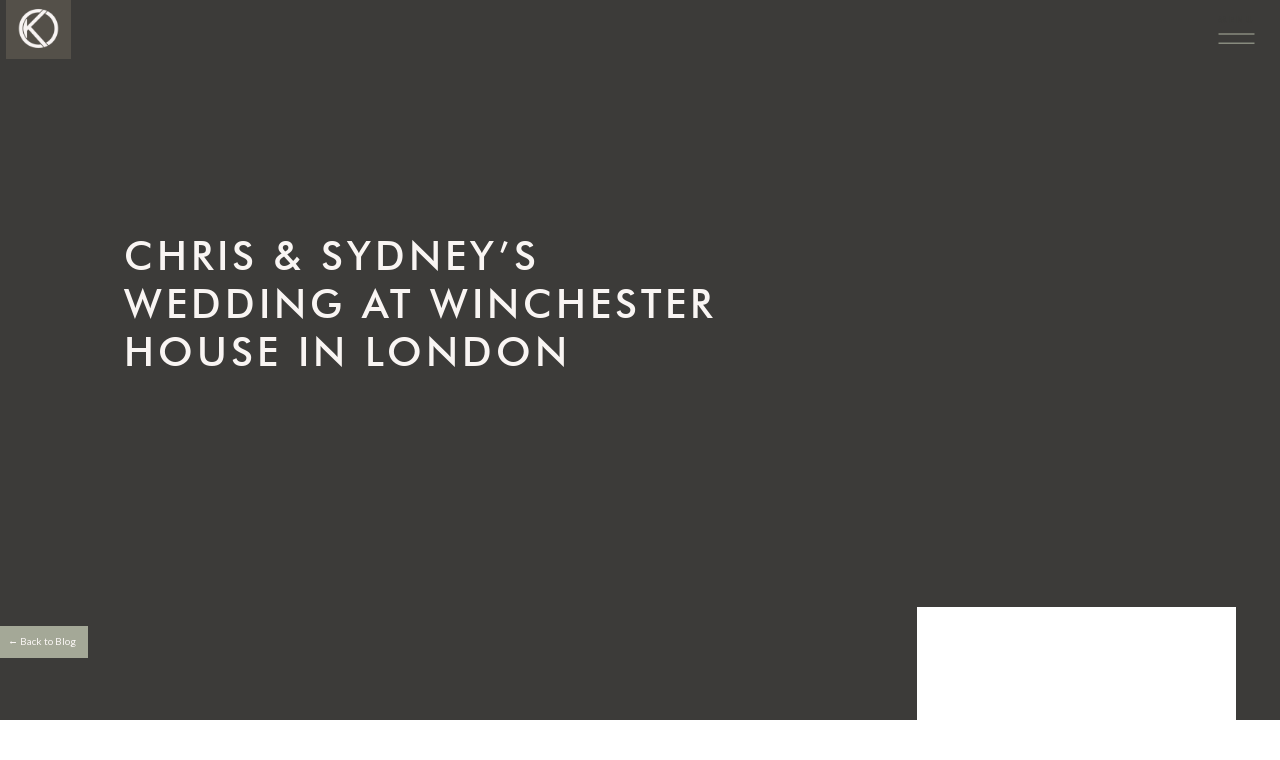

--- FILE ---
content_type: text/html; charset=UTF-8
request_url: https://www.ollyknightphotography.co.uk/chris-sydneys-wedding-at-winchester-house/chris-sydneys-wedding-at-winchester-house-in-london-30/
body_size: 18911
content:
<!DOCTYPE html>
<html lang="en-US" class="d">
<head>
<link rel="stylesheet" type="text/css" href="//lib.showit.co/engine/2.6.4/showit.css" />
<script type="text/javascript">
/* <![CDATA[ */
window.JetpackScriptData = {"site":{"icon":"","title":"Olly Knight","host":"unknown","is_wpcom_platform":false}};
/* ]]> */
</script>
<meta name='robots' content='index, follow, max-image-preview:large, max-snippet:-1, max-video-preview:-1' />

	<!-- This site is optimized with the Yoast SEO plugin v25.4 - https://yoast.com/wordpress/plugins/seo/ -->
	<title>Chris &amp; Sydney&#039;s Wedding at Winchester House in London - Olly Knight</title>
	<link rel="canonical" href="https://www.ollyknightphotography.co.uk/chris-sydneys-wedding-at-winchester-house/chris-sydneys-wedding-at-winchester-house-in-london-30/" />
	<script type="application/ld+json" class="yoast-schema-graph">{"@context":"https://schema.org","@graph":[{"@type":"WebPage","@id":"https://www.ollyknightphotography.co.uk/chris-sydneys-wedding-at-winchester-house/chris-sydneys-wedding-at-winchester-house-in-london-30/","url":"https://www.ollyknightphotography.co.uk/chris-sydneys-wedding-at-winchester-house/chris-sydneys-wedding-at-winchester-house-in-london-30/","name":"Chris &amp; Sydney's Wedding at Winchester House in London - Olly Knight","isPartOf":{"@id":"https://www.ollyknightphotography.co.uk/#website"},"primaryImageOfPage":{"@id":"https://www.ollyknightphotography.co.uk/chris-sydneys-wedding-at-winchester-house/chris-sydneys-wedding-at-winchester-house-in-london-30/#primaryimage"},"image":{"@id":"https://www.ollyknightphotography.co.uk/chris-sydneys-wedding-at-winchester-house/chris-sydneys-wedding-at-winchester-house-in-london-30/#primaryimage"},"thumbnailUrl":"https://www.ollyknightphotography.co.uk/wp-content/uploads/2023/07/Chris-Sydneys-Wedding-at-Winchester-House-in-London-36.jpg","datePublished":"2023-07-19T08:27:13+00:00","breadcrumb":{"@id":"https://www.ollyknightphotography.co.uk/chris-sydneys-wedding-at-winchester-house/chris-sydneys-wedding-at-winchester-house-in-london-30/#breadcrumb"},"inLanguage":"en-US","potentialAction":[{"@type":"ReadAction","target":["https://www.ollyknightphotography.co.uk/chris-sydneys-wedding-at-winchester-house/chris-sydneys-wedding-at-winchester-house-in-london-30/"]}]},{"@type":"ImageObject","inLanguage":"en-US","@id":"https://www.ollyknightphotography.co.uk/chris-sydneys-wedding-at-winchester-house/chris-sydneys-wedding-at-winchester-house-in-london-30/#primaryimage","url":"https://www.ollyknightphotography.co.uk/wp-content/uploads/2023/07/Chris-Sydneys-Wedding-at-Winchester-House-in-London-36.jpg","contentUrl":"https://www.ollyknightphotography.co.uk/wp-content/uploads/2023/07/Chris-Sydneys-Wedding-at-Winchester-House-in-London-36.jpg"},{"@type":"BreadcrumbList","@id":"https://www.ollyknightphotography.co.uk/chris-sydneys-wedding-at-winchester-house/chris-sydneys-wedding-at-winchester-house-in-london-30/#breadcrumb","itemListElement":[{"@type":"ListItem","position":1,"name":"Home","item":"https://www.ollyknightphotography.co.uk/"},{"@type":"ListItem","position":2,"name":"Chris &#038; Sydney&#8217;s Wedding at Winchester House","item":"https://www.ollyknightphotography.co.uk/chris-sydneys-wedding-at-winchester-house/"},{"@type":"ListItem","position":3,"name":"Chris &amp; Sydney&#8217;s Wedding at Winchester House in London"}]},{"@type":"WebSite","@id":"https://www.ollyknightphotography.co.uk/#website","url":"https://www.ollyknightphotography.co.uk/","name":"Olly Knight","description":"Photography","potentialAction":[{"@type":"SearchAction","target":{"@type":"EntryPoint","urlTemplate":"https://www.ollyknightphotography.co.uk/?s={search_term_string}"},"query-input":{"@type":"PropertyValueSpecification","valueRequired":true,"valueName":"search_term_string"}}],"inLanguage":"en-US"}]}</script>
	<!-- / Yoast SEO plugin. -->


<link rel='dns-prefetch' href='//stats.wp.com' />
<link rel="alternate" type="application/rss+xml" title="Olly Knight &raquo; Feed" href="https://www.ollyknightphotography.co.uk/feed/" />
<link rel="alternate" type="application/rss+xml" title="Olly Knight &raquo; Comments Feed" href="https://www.ollyknightphotography.co.uk/comments/feed/" />
<script type="text/javascript">
/* <![CDATA[ */
window._wpemojiSettings = {"baseUrl":"https:\/\/s.w.org\/images\/core\/emoji\/16.0.1\/72x72\/","ext":".png","svgUrl":"https:\/\/s.w.org\/images\/core\/emoji\/16.0.1\/svg\/","svgExt":".svg","source":{"concatemoji":"https:\/\/www.ollyknightphotography.co.uk\/wp-includes\/js\/wp-emoji-release.min.js?ver=6.8.3"}};
/*! This file is auto-generated */
!function(s,n){var o,i,e;function c(e){try{var t={supportTests:e,timestamp:(new Date).valueOf()};sessionStorage.setItem(o,JSON.stringify(t))}catch(e){}}function p(e,t,n){e.clearRect(0,0,e.canvas.width,e.canvas.height),e.fillText(t,0,0);var t=new Uint32Array(e.getImageData(0,0,e.canvas.width,e.canvas.height).data),a=(e.clearRect(0,0,e.canvas.width,e.canvas.height),e.fillText(n,0,0),new Uint32Array(e.getImageData(0,0,e.canvas.width,e.canvas.height).data));return t.every(function(e,t){return e===a[t]})}function u(e,t){e.clearRect(0,0,e.canvas.width,e.canvas.height),e.fillText(t,0,0);for(var n=e.getImageData(16,16,1,1),a=0;a<n.data.length;a++)if(0!==n.data[a])return!1;return!0}function f(e,t,n,a){switch(t){case"flag":return n(e,"\ud83c\udff3\ufe0f\u200d\u26a7\ufe0f","\ud83c\udff3\ufe0f\u200b\u26a7\ufe0f")?!1:!n(e,"\ud83c\udde8\ud83c\uddf6","\ud83c\udde8\u200b\ud83c\uddf6")&&!n(e,"\ud83c\udff4\udb40\udc67\udb40\udc62\udb40\udc65\udb40\udc6e\udb40\udc67\udb40\udc7f","\ud83c\udff4\u200b\udb40\udc67\u200b\udb40\udc62\u200b\udb40\udc65\u200b\udb40\udc6e\u200b\udb40\udc67\u200b\udb40\udc7f");case"emoji":return!a(e,"\ud83e\udedf")}return!1}function g(e,t,n,a){var r="undefined"!=typeof WorkerGlobalScope&&self instanceof WorkerGlobalScope?new OffscreenCanvas(300,150):s.createElement("canvas"),o=r.getContext("2d",{willReadFrequently:!0}),i=(o.textBaseline="top",o.font="600 32px Arial",{});return e.forEach(function(e){i[e]=t(o,e,n,a)}),i}function t(e){var t=s.createElement("script");t.src=e,t.defer=!0,s.head.appendChild(t)}"undefined"!=typeof Promise&&(o="wpEmojiSettingsSupports",i=["flag","emoji"],n.supports={everything:!0,everythingExceptFlag:!0},e=new Promise(function(e){s.addEventListener("DOMContentLoaded",e,{once:!0})}),new Promise(function(t){var n=function(){try{var e=JSON.parse(sessionStorage.getItem(o));if("object"==typeof e&&"number"==typeof e.timestamp&&(new Date).valueOf()<e.timestamp+604800&&"object"==typeof e.supportTests)return e.supportTests}catch(e){}return null}();if(!n){if("undefined"!=typeof Worker&&"undefined"!=typeof OffscreenCanvas&&"undefined"!=typeof URL&&URL.createObjectURL&&"undefined"!=typeof Blob)try{var e="postMessage("+g.toString()+"("+[JSON.stringify(i),f.toString(),p.toString(),u.toString()].join(",")+"));",a=new Blob([e],{type:"text/javascript"}),r=new Worker(URL.createObjectURL(a),{name:"wpTestEmojiSupports"});return void(r.onmessage=function(e){c(n=e.data),r.terminate(),t(n)})}catch(e){}c(n=g(i,f,p,u))}t(n)}).then(function(e){for(var t in e)n.supports[t]=e[t],n.supports.everything=n.supports.everything&&n.supports[t],"flag"!==t&&(n.supports.everythingExceptFlag=n.supports.everythingExceptFlag&&n.supports[t]);n.supports.everythingExceptFlag=n.supports.everythingExceptFlag&&!n.supports.flag,n.DOMReady=!1,n.readyCallback=function(){n.DOMReady=!0}}).then(function(){return e}).then(function(){var e;n.supports.everything||(n.readyCallback(),(e=n.source||{}).concatemoji?t(e.concatemoji):e.wpemoji&&e.twemoji&&(t(e.twemoji),t(e.wpemoji)))}))}((window,document),window._wpemojiSettings);
/* ]]> */
</script>
<style id='wp-emoji-styles-inline-css' type='text/css'>

	img.wp-smiley, img.emoji {
		display: inline !important;
		border: none !important;
		box-shadow: none !important;
		height: 1em !important;
		width: 1em !important;
		margin: 0 0.07em !important;
		vertical-align: -0.1em !important;
		background: none !important;
		padding: 0 !important;
	}
</style>
<link rel='stylesheet' id='wp-block-library-css' href='https://www.ollyknightphotography.co.uk/wp-includes/css/dist/block-library/style.min.css?ver=6.8.3' type='text/css' media='all' />
<style id='classic-theme-styles-inline-css' type='text/css'>
/*! This file is auto-generated */
.wp-block-button__link{color:#fff;background-color:#32373c;border-radius:9999px;box-shadow:none;text-decoration:none;padding:calc(.667em + 2px) calc(1.333em + 2px);font-size:1.125em}.wp-block-file__button{background:#32373c;color:#fff;text-decoration:none}
</style>
<link rel='stylesheet' id='mediaelement-css' href='https://www.ollyknightphotography.co.uk/wp-includes/js/mediaelement/mediaelementplayer-legacy.min.css?ver=4.2.17' type='text/css' media='all' />
<link rel='stylesheet' id='wp-mediaelement-css' href='https://www.ollyknightphotography.co.uk/wp-includes/js/mediaelement/wp-mediaelement.min.css?ver=6.8.3' type='text/css' media='all' />
<style id='jetpack-sharing-buttons-style-inline-css' type='text/css'>
.jetpack-sharing-buttons__services-list{display:flex;flex-direction:row;flex-wrap:wrap;gap:0;list-style-type:none;margin:5px;padding:0}.jetpack-sharing-buttons__services-list.has-small-icon-size{font-size:12px}.jetpack-sharing-buttons__services-list.has-normal-icon-size{font-size:16px}.jetpack-sharing-buttons__services-list.has-large-icon-size{font-size:24px}.jetpack-sharing-buttons__services-list.has-huge-icon-size{font-size:36px}@media print{.jetpack-sharing-buttons__services-list{display:none!important}}.editor-styles-wrapper .wp-block-jetpack-sharing-buttons{gap:0;padding-inline-start:0}ul.jetpack-sharing-buttons__services-list.has-background{padding:1.25em 2.375em}
</style>
<style id='global-styles-inline-css' type='text/css'>
:root{--wp--preset--aspect-ratio--square: 1;--wp--preset--aspect-ratio--4-3: 4/3;--wp--preset--aspect-ratio--3-4: 3/4;--wp--preset--aspect-ratio--3-2: 3/2;--wp--preset--aspect-ratio--2-3: 2/3;--wp--preset--aspect-ratio--16-9: 16/9;--wp--preset--aspect-ratio--9-16: 9/16;--wp--preset--color--black: #000000;--wp--preset--color--cyan-bluish-gray: #abb8c3;--wp--preset--color--white: #ffffff;--wp--preset--color--pale-pink: #f78da7;--wp--preset--color--vivid-red: #cf2e2e;--wp--preset--color--luminous-vivid-orange: #ff6900;--wp--preset--color--luminous-vivid-amber: #fcb900;--wp--preset--color--light-green-cyan: #7bdcb5;--wp--preset--color--vivid-green-cyan: #00d084;--wp--preset--color--pale-cyan-blue: #8ed1fc;--wp--preset--color--vivid-cyan-blue: #0693e3;--wp--preset--color--vivid-purple: #9b51e0;--wp--preset--gradient--vivid-cyan-blue-to-vivid-purple: linear-gradient(135deg,rgba(6,147,227,1) 0%,rgb(155,81,224) 100%);--wp--preset--gradient--light-green-cyan-to-vivid-green-cyan: linear-gradient(135deg,rgb(122,220,180) 0%,rgb(0,208,130) 100%);--wp--preset--gradient--luminous-vivid-amber-to-luminous-vivid-orange: linear-gradient(135deg,rgba(252,185,0,1) 0%,rgba(255,105,0,1) 100%);--wp--preset--gradient--luminous-vivid-orange-to-vivid-red: linear-gradient(135deg,rgba(255,105,0,1) 0%,rgb(207,46,46) 100%);--wp--preset--gradient--very-light-gray-to-cyan-bluish-gray: linear-gradient(135deg,rgb(238,238,238) 0%,rgb(169,184,195) 100%);--wp--preset--gradient--cool-to-warm-spectrum: linear-gradient(135deg,rgb(74,234,220) 0%,rgb(151,120,209) 20%,rgb(207,42,186) 40%,rgb(238,44,130) 60%,rgb(251,105,98) 80%,rgb(254,248,76) 100%);--wp--preset--gradient--blush-light-purple: linear-gradient(135deg,rgb(255,206,236) 0%,rgb(152,150,240) 100%);--wp--preset--gradient--blush-bordeaux: linear-gradient(135deg,rgb(254,205,165) 0%,rgb(254,45,45) 50%,rgb(107,0,62) 100%);--wp--preset--gradient--luminous-dusk: linear-gradient(135deg,rgb(255,203,112) 0%,rgb(199,81,192) 50%,rgb(65,88,208) 100%);--wp--preset--gradient--pale-ocean: linear-gradient(135deg,rgb(255,245,203) 0%,rgb(182,227,212) 50%,rgb(51,167,181) 100%);--wp--preset--gradient--electric-grass: linear-gradient(135deg,rgb(202,248,128) 0%,rgb(113,206,126) 100%);--wp--preset--gradient--midnight: linear-gradient(135deg,rgb(2,3,129) 0%,rgb(40,116,252) 100%);--wp--preset--font-size--small: 13px;--wp--preset--font-size--medium: 20px;--wp--preset--font-size--large: 36px;--wp--preset--font-size--x-large: 42px;--wp--preset--spacing--20: 0.44rem;--wp--preset--spacing--30: 0.67rem;--wp--preset--spacing--40: 1rem;--wp--preset--spacing--50: 1.5rem;--wp--preset--spacing--60: 2.25rem;--wp--preset--spacing--70: 3.38rem;--wp--preset--spacing--80: 5.06rem;--wp--preset--shadow--natural: 6px 6px 9px rgba(0, 0, 0, 0.2);--wp--preset--shadow--deep: 12px 12px 50px rgba(0, 0, 0, 0.4);--wp--preset--shadow--sharp: 6px 6px 0px rgba(0, 0, 0, 0.2);--wp--preset--shadow--outlined: 6px 6px 0px -3px rgba(255, 255, 255, 1), 6px 6px rgba(0, 0, 0, 1);--wp--preset--shadow--crisp: 6px 6px 0px rgba(0, 0, 0, 1);}:where(.is-layout-flex){gap: 0.5em;}:where(.is-layout-grid){gap: 0.5em;}body .is-layout-flex{display: flex;}.is-layout-flex{flex-wrap: wrap;align-items: center;}.is-layout-flex > :is(*, div){margin: 0;}body .is-layout-grid{display: grid;}.is-layout-grid > :is(*, div){margin: 0;}:where(.wp-block-columns.is-layout-flex){gap: 2em;}:where(.wp-block-columns.is-layout-grid){gap: 2em;}:where(.wp-block-post-template.is-layout-flex){gap: 1.25em;}:where(.wp-block-post-template.is-layout-grid){gap: 1.25em;}.has-black-color{color: var(--wp--preset--color--black) !important;}.has-cyan-bluish-gray-color{color: var(--wp--preset--color--cyan-bluish-gray) !important;}.has-white-color{color: var(--wp--preset--color--white) !important;}.has-pale-pink-color{color: var(--wp--preset--color--pale-pink) !important;}.has-vivid-red-color{color: var(--wp--preset--color--vivid-red) !important;}.has-luminous-vivid-orange-color{color: var(--wp--preset--color--luminous-vivid-orange) !important;}.has-luminous-vivid-amber-color{color: var(--wp--preset--color--luminous-vivid-amber) !important;}.has-light-green-cyan-color{color: var(--wp--preset--color--light-green-cyan) !important;}.has-vivid-green-cyan-color{color: var(--wp--preset--color--vivid-green-cyan) !important;}.has-pale-cyan-blue-color{color: var(--wp--preset--color--pale-cyan-blue) !important;}.has-vivid-cyan-blue-color{color: var(--wp--preset--color--vivid-cyan-blue) !important;}.has-vivid-purple-color{color: var(--wp--preset--color--vivid-purple) !important;}.has-black-background-color{background-color: var(--wp--preset--color--black) !important;}.has-cyan-bluish-gray-background-color{background-color: var(--wp--preset--color--cyan-bluish-gray) !important;}.has-white-background-color{background-color: var(--wp--preset--color--white) !important;}.has-pale-pink-background-color{background-color: var(--wp--preset--color--pale-pink) !important;}.has-vivid-red-background-color{background-color: var(--wp--preset--color--vivid-red) !important;}.has-luminous-vivid-orange-background-color{background-color: var(--wp--preset--color--luminous-vivid-orange) !important;}.has-luminous-vivid-amber-background-color{background-color: var(--wp--preset--color--luminous-vivid-amber) !important;}.has-light-green-cyan-background-color{background-color: var(--wp--preset--color--light-green-cyan) !important;}.has-vivid-green-cyan-background-color{background-color: var(--wp--preset--color--vivid-green-cyan) !important;}.has-pale-cyan-blue-background-color{background-color: var(--wp--preset--color--pale-cyan-blue) !important;}.has-vivid-cyan-blue-background-color{background-color: var(--wp--preset--color--vivid-cyan-blue) !important;}.has-vivid-purple-background-color{background-color: var(--wp--preset--color--vivid-purple) !important;}.has-black-border-color{border-color: var(--wp--preset--color--black) !important;}.has-cyan-bluish-gray-border-color{border-color: var(--wp--preset--color--cyan-bluish-gray) !important;}.has-white-border-color{border-color: var(--wp--preset--color--white) !important;}.has-pale-pink-border-color{border-color: var(--wp--preset--color--pale-pink) !important;}.has-vivid-red-border-color{border-color: var(--wp--preset--color--vivid-red) !important;}.has-luminous-vivid-orange-border-color{border-color: var(--wp--preset--color--luminous-vivid-orange) !important;}.has-luminous-vivid-amber-border-color{border-color: var(--wp--preset--color--luminous-vivid-amber) !important;}.has-light-green-cyan-border-color{border-color: var(--wp--preset--color--light-green-cyan) !important;}.has-vivid-green-cyan-border-color{border-color: var(--wp--preset--color--vivid-green-cyan) !important;}.has-pale-cyan-blue-border-color{border-color: var(--wp--preset--color--pale-cyan-blue) !important;}.has-vivid-cyan-blue-border-color{border-color: var(--wp--preset--color--vivid-cyan-blue) !important;}.has-vivid-purple-border-color{border-color: var(--wp--preset--color--vivid-purple) !important;}.has-vivid-cyan-blue-to-vivid-purple-gradient-background{background: var(--wp--preset--gradient--vivid-cyan-blue-to-vivid-purple) !important;}.has-light-green-cyan-to-vivid-green-cyan-gradient-background{background: var(--wp--preset--gradient--light-green-cyan-to-vivid-green-cyan) !important;}.has-luminous-vivid-amber-to-luminous-vivid-orange-gradient-background{background: var(--wp--preset--gradient--luminous-vivid-amber-to-luminous-vivid-orange) !important;}.has-luminous-vivid-orange-to-vivid-red-gradient-background{background: var(--wp--preset--gradient--luminous-vivid-orange-to-vivid-red) !important;}.has-very-light-gray-to-cyan-bluish-gray-gradient-background{background: var(--wp--preset--gradient--very-light-gray-to-cyan-bluish-gray) !important;}.has-cool-to-warm-spectrum-gradient-background{background: var(--wp--preset--gradient--cool-to-warm-spectrum) !important;}.has-blush-light-purple-gradient-background{background: var(--wp--preset--gradient--blush-light-purple) !important;}.has-blush-bordeaux-gradient-background{background: var(--wp--preset--gradient--blush-bordeaux) !important;}.has-luminous-dusk-gradient-background{background: var(--wp--preset--gradient--luminous-dusk) !important;}.has-pale-ocean-gradient-background{background: var(--wp--preset--gradient--pale-ocean) !important;}.has-electric-grass-gradient-background{background: var(--wp--preset--gradient--electric-grass) !important;}.has-midnight-gradient-background{background: var(--wp--preset--gradient--midnight) !important;}.has-small-font-size{font-size: var(--wp--preset--font-size--small) !important;}.has-medium-font-size{font-size: var(--wp--preset--font-size--medium) !important;}.has-large-font-size{font-size: var(--wp--preset--font-size--large) !important;}.has-x-large-font-size{font-size: var(--wp--preset--font-size--x-large) !important;}
:where(.wp-block-post-template.is-layout-flex){gap: 1.25em;}:where(.wp-block-post-template.is-layout-grid){gap: 1.25em;}
:where(.wp-block-columns.is-layout-flex){gap: 2em;}:where(.wp-block-columns.is-layout-grid){gap: 2em;}
:root :where(.wp-block-pullquote){font-size: 1.5em;line-height: 1.6;}
</style>
<link rel='stylesheet' id='contact-form-7-css' href='https://www.ollyknightphotography.co.uk/wp-content/plugins/contact-form-7/includes/css/styles.css?ver=6.1' type='text/css' media='all' />
<style id='akismet-widget-style-inline-css' type='text/css'>

			.a-stats {
				--akismet-color-mid-green: #357b49;
				--akismet-color-white: #fff;
				--akismet-color-light-grey: #f6f7f7;

				max-width: 350px;
				width: auto;
			}

			.a-stats * {
				all: unset;
				box-sizing: border-box;
			}

			.a-stats strong {
				font-weight: 600;
			}

			.a-stats a.a-stats__link,
			.a-stats a.a-stats__link:visited,
			.a-stats a.a-stats__link:active {
				background: var(--akismet-color-mid-green);
				border: none;
				box-shadow: none;
				border-radius: 8px;
				color: var(--akismet-color-white);
				cursor: pointer;
				display: block;
				font-family: -apple-system, BlinkMacSystemFont, 'Segoe UI', 'Roboto', 'Oxygen-Sans', 'Ubuntu', 'Cantarell', 'Helvetica Neue', sans-serif;
				font-weight: 500;
				padding: 12px;
				text-align: center;
				text-decoration: none;
				transition: all 0.2s ease;
			}

			/* Extra specificity to deal with TwentyTwentyOne focus style */
			.widget .a-stats a.a-stats__link:focus {
				background: var(--akismet-color-mid-green);
				color: var(--akismet-color-white);
				text-decoration: none;
			}

			.a-stats a.a-stats__link:hover {
				filter: brightness(110%);
				box-shadow: 0 4px 12px rgba(0, 0, 0, 0.06), 0 0 2px rgba(0, 0, 0, 0.16);
			}

			.a-stats .count {
				color: var(--akismet-color-white);
				display: block;
				font-size: 1.5em;
				line-height: 1.4;
				padding: 0 13px;
				white-space: nowrap;
			}
		
</style>
<link rel='stylesheet' id='pub-style-css' href='https://www.ollyknightphotography.co.uk/wp-content/themes/showit/pubs/utf3f9bmrkyjwt5w5lwhpq/20260108101258Svxb3ap/assets/pub.css?ver=1767867190' type='text/css' media='all' />
<script type="text/javascript" src="https://www.ollyknightphotography.co.uk/wp-includes/js/jquery/jquery.min.js?ver=3.7.1" id="jquery-core-js"></script>
<script type="text/javascript" id="jquery-core-js-after">
/* <![CDATA[ */
$ = jQuery;
/* ]]> */
</script>
<script type="text/javascript" src="https://www.ollyknightphotography.co.uk/wp-content/themes/showit/pubs/utf3f9bmrkyjwt5w5lwhpq/20260108101258Svxb3ap/assets/pub.js?ver=1767867190" id="pub-script-js"></script>
<link rel="https://api.w.org/" href="https://www.ollyknightphotography.co.uk/wp-json/" /><link rel="alternate" title="JSON" type="application/json" href="https://www.ollyknightphotography.co.uk/wp-json/wp/v2/media/36858" /><link rel="EditURI" type="application/rsd+xml" title="RSD" href="https://www.ollyknightphotography.co.uk/xmlrpc.php?rsd" />
<link rel='shortlink' href='https://www.ollyknightphotography.co.uk/?p=36858' />
<link rel="alternate" title="oEmbed (JSON)" type="application/json+oembed" href="https://www.ollyknightphotography.co.uk/wp-json/oembed/1.0/embed?url=https%3A%2F%2Fwww.ollyknightphotography.co.uk%2Fchris-sydneys-wedding-at-winchester-house%2Fchris-sydneys-wedding-at-winchester-house-in-london-30%2F" />
<link rel="alternate" title="oEmbed (XML)" type="text/xml+oembed" href="https://www.ollyknightphotography.co.uk/wp-json/oembed/1.0/embed?url=https%3A%2F%2Fwww.ollyknightphotography.co.uk%2Fchris-sydneys-wedding-at-winchester-house%2Fchris-sydneys-wedding-at-winchester-house-in-london-30%2F&#038;format=xml" />
	<style>img#wpstats{display:none}</style>
		
<meta charset="UTF-8" />
<meta name="viewport" content="width=device-width, initial-scale=1" />
<link rel="icon" type="image/png" href="//static.showit.co/200/Dgfrd96nT8OQfqoqZq8obA/195419/okp_-_submark_transparent_background_-05.png" />
<link rel="preconnect" href="https://static.showit.co" />

<link rel="preconnect" href="https://fonts.googleapis.com">
<link rel="preconnect" href="https://fonts.gstatic.com" crossorigin>
<link href="https://fonts.googleapis.com/css?family=Lato:300|Lato:regular" rel="stylesheet" type="text/css"/>
<style>
@font-face{font-family:FUTURA PT DEMI;src:url('//static.showit.co/file/DR9SO3KmS-yjQUUNPPA4vA/shared/futura_pt_demi.woff');}
@font-face{font-family:FUTURA PT MEDIUM;src:url('//static.showit.co/file/gn2M02EzS5WZ2JbbgqsFtA/shared/futura_medium_bt-webfont.woff');}
@font-face{font-family:FUTURA PT LIGHT;src:url('//static.showit.co/file/I20P-CnTQuGirx5Mng1ESg/shared/futura_light_bt-webfont.woff');}
</style>
<script id="init_data" type="application/json">
{"mobile":{"w":320,"bgMediaType":"none","bgFillType":"color","bgColor":"#ffffff"},"desktop":{"w":1200,"bgColor":"#ffffff","bgMediaType":"none","bgFillType":"color"},"sid":"utf3f9bmrkyjwt5w5lwhpq","break":768,"assetURL":"//static.showit.co","contactFormId":"195419/330776","cfAction":"aHR0cHM6Ly9jbGllbnRzZXJ2aWNlLnNob3dpdC5jby9jb250YWN0Zm9ybQ==","sgAction":"aHR0cHM6Ly9jbGllbnRzZXJ2aWNlLnNob3dpdC5jby9zb2NpYWxncmlk","blockData":[{"slug":"main-menu","visible":"a","states":[{"d":{"bgFillType":"color","bgColor":"#000000:0","bgMediaType":"none"},"m":{"bgFillType":"color","bgColor":"#000000:0","bgMediaType":"none"},"slug":"main-menu-closed"},{"d":{"bgFillType":"color","bgColor":"#000000:0","bgMediaType":"none"},"m":{"bgFillType":"color","bgColor":"#000000:0","bgMediaType":"none"},"slug":"main-menu-open"}],"d":{"h":800,"w":1200,"locking":{"side":"t"},"nature":"wH","bgFillType":"color","bgColor":"#000000:0","bgMediaType":"none"},"m":{"h":50,"w":320,"locking":{"side":"t"},"bgFillType":"color","bgColor":"#000000:0","bgMediaType":"none"},"stateTrans":[{},{}]},{"slug":"post-title-and-category","visible":"a","states":[],"d":{"h":700,"w":1200,"nature":"dH","bgFillType":"color","bgColor":"colors-1","bgMediaType":"none"},"m":{"h":277,"w":320,"nature":"dH","bgFillType":"color","bgColor":"colors-1","bgMediaType":"none"}},{"slug":"desktop-sidebar","visible":"d","states":[],"d":{"h":1,"w":1200,"bgFillType":"color","bgColor":"#fcf9f5","bgMediaType":"none"},"m":{"h":740,"w":320,"nature":"dH","bgFillType":"color","bgColor":"#fcf9f5","bgMediaType":"none"}},{"slug":"blog-post","visible":"a","states":[],"d":{"h":1332,"w":1200,"nature":"dH","bgFillType":"color","bgColor":"colors-7","bgMediaType":"none"},"m":{"h":1110,"w":320,"nature":"dH","bgFillType":"color","bgColor":"#fcf9f5","bgMediaType":"none"}},{"slug":"mobile","visible":"m","states":[],"d":{"h":1,"w":1200,"bgFillType":"color","bgColor":"#fcf9f5","bgMediaType":"none"},"m":{"h":740,"w":320,"nature":"dH","bgFillType":"color","bgColor":"#fcf9f5","bgMediaType":"none"}},{"slug":"pagination","visible":"a","states":[],"d":{"h":121,"w":1200,"bgFillType":"color","bgColor":"colors-7","bgMediaType":"none"},"m":{"h":227,"w":320,"bgFillType":"color","bgColor":"colors-7","bgMediaType":"none"}},{"slug":"call-to-action","visible":"a","states":[],"d":{"h":709,"w":1200,"bgFillType":"color","bgColor":"colors-0","bgMediaType":"image","bgImage":{"key":"8sw1LsYDSsuKFuUntlQaWw/shared/guy_and_rachel_s_wedding_at_the_cherry_barn-77.jpg","aspect_ratio":1.50037,"title":"Guy & Rachel's Wedding at The Cherry Barn-77","type":"asset"},"bgOpacity":60,"bgPos":"cm","bgScale":"cover","bgScroll":"f"},"m":{"h":375,"w":320,"bgFillType":"color","bgColor":"colors-0","bgMediaType":"none"}},{"slug":"footer","visible":"a","states":[],"d":{"h":619,"w":1200,"bgFillType":"color","bgColor":"colors-6:50","bgMediaType":"none"},"m":{"h":617,"w":320,"bgFillType":"color","bgColor":"colors-6:50","bgMediaType":"none"}},{"slug":"back-to-blog-home-page","visible":"a","states":[],"d":{"h":900,"w":1200,"locking":{"side":"t"},"nature":"wH","bgFillType":"color","bgColor":"#000000:0","bgMediaType":"none"},"m":{"h":630,"w":320,"locking":{"side":"t"},"nature":"wH","bgFillType":"color","bgColor":"#000000:0","bgMediaType":"none"}}],"elementData":[{"type":"icon","visible":"d","id":"main-menu_main-menu-closed_0","blockId":"main-menu","m":{"x":235,"y":386,"w":50,"h":50,"a":0},"d":{"x":1133,"y":15,"w":47,"h":47,"a":0,"lockH":"r","lockV":"t"}},{"type":"text","visible":"d","id":"main-menu_main-menu-closed_1","blockId":"main-menu","m":{"x":95,"y":301,"w":130,"h":31,"a":0},"d":{"x":1132,"y":11,"w":49,"h":17,"a":0,"lockH":"r","lockV":"t"}},{"type":"icon","visible":"m","id":"main-menu_main-menu-closed_2","blockId":"main-menu","m":{"x":270,"y":5,"w":40,"h":40,"a":0},"d":{"x":550,"y":-3,"w":100,"h":100,"a":0}},{"type":"simple","visible":"a","id":"main-menu_main-menu-closed_3","blockId":"main-menu","m":{"x":0,"y":0,"w":53,"h":50,"a":0},"d":{"x":6,"y":-1,"w":65,"h":60,"a":0,"lockH":"l","lockV":"t"}},{"type":"graphic","visible":"a","id":"main-menu_main-menu-closed_4","blockId":"main-menu","m":{"x":0,"y":0,"w":53,"h":50,"a":0},"d":{"x":6,"y":-9,"w":65,"h":75,"a":0,"lockH":"l","lockV":"t"},"c":{"key":"ZaSI8vCtRXqXYr9QieA_QA/shared/okp_-_submark_transparent_background_-08.png","aspect_ratio":1}},{"type":"simple","visible":"a","id":"main-menu_main-menu-open_0","blockId":"main-menu","m":{"x":0,"y":0,"w":320,"h":618,"a":0},"d":{"x":-2,"y":-4,"w":1204,"h":63,"a":0,"o":100,"lockH":"s","lockV":"t"}},{"type":"graphic","visible":"m","id":"main-menu_main-menu-open_1","blockId":"main-menu","m":{"x":0,"y":0,"w":320,"h":618,"a":0,"o":20,"gs":{"s":50}},"d":{"x":180,"y":120,"w":840,"h":560,"a":0},"c":{"key":"gy0nA3ykRRG7Inf7LYx6YA/shared/pete_and_liz_s_wedding-1.jpg","aspect_ratio":1.50037}},{"type":"text","visible":"a","id":"main-menu_main-menu-open_2","blockId":"main-menu","m":{"x":90,"y":318,"w":141,"h":25,"a":0},"d":{"x":775,"y":18,"w":70,"h":21,"a":0,"lockV":"t"}},{"type":"text","visible":"a","id":"main-menu_main-menu-open_3","blockId":"main-menu","m":{"x":97,"y":109,"w":126,"h":25,"a":0},"d":{"x":160,"y":18,"w":53,"h":21,"a":0,"lockV":"t"}},{"type":"text","visible":"a","id":"main-menu_main-menu-open_4","blockId":"main-menu","m":{"x":97,"y":151,"w":126,"h":25,"a":0},"d":{"x":258,"y":18,"w":77,"h":21,"a":0,"lockV":"t"}},{"type":"text","visible":"a","id":"main-menu_main-menu-open_5","blockId":"main-menu","m":{"x":97,"y":193,"w":126,"h":25,"a":0},"d":{"x":379,"y":18,"w":108,"h":21,"a":0,"lockV":"t"}},{"type":"text","visible":"a","id":"main-menu_main-menu-open_6","blockId":"main-menu","m":{"x":98,"y":360,"w":126,"h":25,"a":0},"d":{"x":886,"y":18,"w":56,"h":21,"a":0,"lockV":"t"}},{"type":"graphic","visible":"m","id":"main-menu_main-menu-open_7","blockId":"main-menu","m":{"x":102,"y":483,"w":115,"h":89,"a":0,"o":100},"d":{"x":151,"y":727,"w":167,"h":61,"a":0,"trIn":{"cl":"slideInUp","d":"0.5","dl":0.25}},"c":{"key":"RTCTLoAZSi64a9KUpKx-sg/shared/okp_-_stacked_logo_transparent_background_-20.png","aspect_ratio":1.75015}},{"type":"text","visible":"a","id":"main-menu_main-menu-open_8","blockId":"main-menu","m":{"x":97,"y":234,"w":126,"h":25,"a":0},"d":{"x":516,"y":18,"w":95,"h":21,"a":0,"lockV":"t"}},{"type":"text","visible":"a","id":"main-menu_main-menu-open_9","blockId":"main-menu","m":{"x":97,"y":399,"w":126,"h":25,"a":0},"d":{"x":983,"y":18,"w":67,"h":21,"a":0,"lockV":"t"}},{"type":"icon","visible":"a","id":"main-menu_main-menu-open_10","blockId":"main-menu","m":{"x":270,"y":5,"w":40,"h":40,"a":0},"d":{"x":1147,"y":16,"w":28,"h":26,"a":0,"lockH":"r","lockV":"t"},"pc":[{"type":"show","block":"main-menu"}]},{"type":"simple","visible":"a","id":"main-menu_main-menu-open_11","blockId":"main-menu","m":{"x":0,"y":0,"w":53,"h":50,"a":0},"d":{"x":6,"y":-1,"w":65,"h":60,"a":0,"lockH":"l","lockV":"t"}},{"type":"graphic","visible":"a","id":"main-menu_main-menu-open_12","blockId":"main-menu","m":{"x":0,"y":0,"w":53,"h":50,"a":0},"d":{"x":6,"y":-9,"w":65,"h":75,"a":0,"lockH":"l","lockV":"t"},"c":{"key":"ZaSI8vCtRXqXYr9QieA_QA/shared/okp_-_submark_transparent_background_-08.png","aspect_ratio":1}},{"type":"text","visible":"a","id":"main-menu_main-menu-open_13","blockId":"main-menu","m":{"x":97,"y":276,"w":134,"h":25,"a":0},"d":{"x":655,"y":18,"w":77,"h":21,"a":0,"lockV":"t"}},{"type":"graphic","visible":"a","id":"post-title-and-category_0","blockId":"post-title-and-category","m":{"x":0,"y":0,"w":320,"h":277,"a":0,"gs":{"s":50},"lockV":"s"},"d":{"x":0,"y":-3,"w":1200,"h":705,"a":0,"o":50,"gs":{"s":50,"t":"cover","x":50,"y":50},"lockH":"s","lockV":"s"},"c":{"key":"_7Qy0h2VQ4m93uQAFs5jsw/shared/james_and_gabriella.jpg","aspect_ratio":1.50037}},{"type":"text","visible":"a","id":"post-title-and-category_1","blockId":"post-title-and-category","m":{"x":20,"y":109,"w":280,"h":16,"a":0},"d":{"x":84,"y":176,"w":607,"h":21,"a":0}},{"type":"text","visible":"a","id":"post-title-and-category_2","blockId":"post-title-and-category","m":{"x":20,"y":146,"w":280,"h":82,"a":0},"d":{"x":84,"y":232,"w":639,"h":97,"a":0}},{"type":"graphic","visible":"d","id":"desktop-sidebar_0","blockId":"desktop-sidebar","m":{"x":142,"y":573,"w":191,"h":198,"a":217},"d":{"x":877,"y":698,"w":309,"h":313,"a":0,"o":50},"c":{"key":"tDSAjS59SqKMQUcZ4rrcCA/shared/okp_-_submark_transparent_background_-07.png","aspect_ratio":1}},{"type":"simple","visible":"a","id":"desktop-sidebar_1","blockId":"desktop-sidebar","m":{"x":20,"y":24,"w":280,"h":690,"a":0},"d":{"x":877,"y":-140,"w":319,"h":809,"a":0}},{"type":"graphic","visible":"a","id":"desktop-sidebar_2","blockId":"desktop-sidebar","m":{"x":61,"y":60,"w":199,"h":264,"a":0},"d":{"x":923,"y":-79,"w":227,"h":301,"a":0,"gs":{"s":80}},"c":{"key":"ECt0BMIsQrmupBz5q1RTMQ/195419/new_me-1.jpg","aspect_ratio":1.50037}},{"type":"text","visible":"a","id":"desktop-sidebar_3","blockId":"desktop-sidebar","m":{"x":45,"y":459,"w":230,"h":86,"a":0},"d":{"x":916,"y":356,"w":240,"h":142,"a":0}},{"type":"simple","visible":"a","id":"desktop-sidebar_4","blockId":"desktop-sidebar","m":{"x":41,"y":624,"w":238,"h":36,"a":0},"d":{"x":901,"y":587,"w":272,"h":40,"a":0}},{"type":"text","visible":"a","id":"desktop-sidebar_5","blockId":"desktop-sidebar","m":{"x":49,"y":635,"w":221,"h":14,"a":0},"d":{"x":910,"y":597,"w":254,"h":21,"a":0}},{"type":"icon","visible":"a","id":"desktop-sidebar_6","blockId":"desktop-sidebar","m":{"x":194,"y":574,"w":20,"h":20,"a":0},"d":{"x":1075,"y":523,"w":21,"h":21,"a":0}},{"type":"icon","visible":"a","id":"desktop-sidebar_7","blockId":"desktop-sidebar","m":{"x":165,"y":574,"w":20,"h":20,"a":0},"d":{"x":1043,"y":523,"w":21,"h":21,"a":321}},{"type":"icon","visible":"a","id":"desktop-sidebar_8","blockId":"desktop-sidebar","m":{"x":136,"y":574,"w":20,"h":20,"a":0},"d":{"x":1014,"y":523,"w":21,"h":21,"a":0}},{"type":"icon","visible":"a","id":"desktop-sidebar_9","blockId":"desktop-sidebar","m":{"x":107,"y":574,"w":20,"h":20,"a":0},"d":{"x":984,"y":523,"w":21,"h":21,"a":0}},{"type":"text","visible":"a","id":"desktop-sidebar_10","blockId":"desktop-sidebar","m":{"x":50,"y":387,"w":213,"h":39,"a":0},"d":{"x":930,"y":292,"w":213,"h":38,"a":0}},{"type":"text","visible":"a","id":"desktop-sidebar_11","blockId":"desktop-sidebar","m":{"x":23,"y":352,"w":267,"h":26,"a":0},"d":{"x":903,"y":262,"w":267,"h":30,"a":0}},{"type":"text","visible":"a","id":"blog-post_0","blockId":"blog-post","m":{"x":20,"y":30,"w":280,"h":1056,"a":0},"d":{"x":55,"y":33,"w":796,"h":1236,"a":0}},{"type":"graphic","visible":"d","id":"mobile_0","blockId":"mobile","m":{"x":142,"y":573,"w":191,"h":198,"a":217},"d":{"x":867,"y":808,"w":309,"h":313,"a":0,"o":50},"c":{"key":"tDSAjS59SqKMQUcZ4rrcCA/shared/okp_-_submark_transparent_background_-07.png","aspect_ratio":1}},{"type":"simple","visible":"a","id":"mobile_1","blockId":"mobile","m":{"x":20,"y":24,"w":280,"h":690,"a":0},"d":{"x":808,"y":-140,"w":338,"h":809,"a":0}},{"type":"graphic","visible":"a","id":"mobile_2","blockId":"mobile","m":{"x":61,"y":60,"w":199,"h":264,"a":0},"d":{"x":864,"y":-79,"w":227,"h":301,"a":0,"gs":{"s":80}},"c":{"key":"ECt0BMIsQrmupBz5q1RTMQ/195419/new_me-1.jpg","aspect_ratio":1.50037}},{"type":"text","visible":"a","id":"mobile_3","blockId":"mobile","m":{"x":45,"y":468,"w":230,"h":87,"a":0},"d":{"x":861,"y":356,"w":233,"h":94,"a":0}},{"type":"simple","visible":"a","id":"mobile_4","blockId":"mobile","m":{"x":41,"y":624,"w":238,"h":36,"a":0},"d":{"x":841,"y":547,"w":272,"h":40,"a":0}},{"type":"text","visible":"a","id":"mobile_5","blockId":"mobile","m":{"x":49,"y":635,"w":221,"h":14,"a":0},"d":{"x":850,"y":557,"w":254,"h":21,"a":0}},{"type":"icon","visible":"a","id":"mobile_6","blockId":"mobile","m":{"x":194,"y":574,"w":20,"h":20,"a":0},"d":{"x":1015,"y":483,"w":21,"h":21,"a":0}},{"type":"icon","visible":"a","id":"mobile_7","blockId":"mobile","m":{"x":165,"y":574,"w":20,"h":20,"a":0},"d":{"x":983,"y":483,"w":21,"h":21,"a":321}},{"type":"icon","visible":"a","id":"mobile_8","blockId":"mobile","m":{"x":136,"y":574,"w":20,"h":20,"a":0},"d":{"x":954,"y":483,"w":21,"h":21,"a":0}},{"type":"icon","visible":"a","id":"mobile_9","blockId":"mobile","m":{"x":107,"y":574,"w":20,"h":20,"a":0},"d":{"x":924,"y":483,"w":21,"h":21,"a":0}},{"type":"text","visible":"a","id":"mobile_10","blockId":"mobile","m":{"x":50,"y":387,"w":213,"h":39,"a":0},"d":{"x":871,"y":292,"w":213,"h":38,"a":0}},{"type":"text","visible":"a","id":"mobile_11","blockId":"mobile","m":{"x":23,"y":352,"w":267,"h":26,"a":0},"d":{"x":844,"y":262,"w":267,"h":30,"a":0}},{"type":"text","visible":"a","id":"pagination_0","blockId":"pagination","m":{"x":20,"y":161,"w":280,"h":17,"a":0},"d":{"x":58,"y":49,"w":480,"h":23,"a":0}},{"type":"text","visible":"a","id":"pagination_1","blockId":"pagination","m":{"x":20,"y":49,"w":280,"h":17,"a":0},"d":{"x":655,"y":49,"w":480,"h":23,"a":0}},{"type":"text","visible":"a","id":"pagination_2","blockId":"pagination","m":{"x":109,"y":105,"w":102,"h":17,"a":0},"d":{"x":583,"y":49,"w":34,"h":23,"a":0}},{"type":"graphic","visible":"m","id":"call-to-action_0","blockId":"call-to-action","m":{"x":0,"y":0,"w":320,"h":376,"a":0,"o":50},"d":{"x":1,"y":0,"w":1199,"h":800,"a":0,"o":70,"lockH":"s","lockV":"s"},"c":{"key":"8sw1LsYDSsuKFuUntlQaWw/shared/guy_and_rachel_s_wedding_at_the_cherry_barn-77.jpg","aspect_ratio":1.50037}},{"type":"text","visible":"a","id":"call-to-action_2","blockId":"call-to-action","m":{"x":12,"y":143,"w":296,"h":45,"a":0},"d":{"x":334,"y":314,"w":532,"h":76,"a":0}},{"type":"simple","visible":"a","id":"call-to-action_3","blockId":"call-to-action","m":{"x":34,"y":205,"w":252,"h":44,"a":0},"d":{"x":454,"y":417,"w":292,"h":50,"a":0},"pc":[{"type":"show","block":"video-1"}]},{"type":"text","visible":"a","id":"call-to-action_4","blockId":"call-to-action","m":{"x":53,"y":218,"w":215,"h":25,"a":0,"trIn":{"cl":"fadeIn","d":1.25,"dl":"0"}},"d":{"x":470,"y":429,"w":261,"h":25,"a":0,"trIn":{"cl":"fadeIn","d":1.25,"dl":"0"}},"pc":[{"type":"show","block":"video-1"}]},{"type":"graphic","visible":"a","id":"footer_0","blockId":"footer","m":{"x":104,"y":21,"w":112,"h":120,"a":0},"d":{"x":490,"y":61,"w":220,"h":220,"a":0},"c":{"key":"Z7SLVjBhQ8C6H_lKDds6kw/shared/okp_-_submark_transparent_background_-04.png","aspect_ratio":1}},{"type":"text","visible":"a","id":"footer_1","blockId":"footer","m":{"x":31,"y":141,"w":260,"h":102,"a":0},"d":{"x":122,"y":121,"w":286,"h":101,"a":0}},{"type":"line","visible":"a","id":"footer_2","blockId":"footer","m":{"x":0,"y":505,"w":320,"h":1,"a":0},"d":{"x":0,"y":544,"w":1200,"h":1,"a":0,"lockH":"s"}},{"type":"text","visible":"a","id":"footer_3","blockId":"footer","m":{"x":33,"y":516,"w":254,"h":19,"a":0},"d":{"x":122,"y":569,"w":386,"h":21,"a":0}},{"type":"icon","visible":"a","id":"footer_4","blockId":"footer","m":{"x":121,"y":467,"w":16,"h":15,"a":0},"d":{"x":122,"y":240,"w":20,"h":21,"a":0}},{"type":"icon","visible":"a","id":"footer_5","blockId":"footer","m":{"x":153,"y":467,"w":16,"h":15,"a":0},"d":{"x":155,"y":240,"w":20,"h":21,"a":0}},{"type":"icon","visible":"a","id":"footer_6","blockId":"footer","m":{"x":184,"y":467,"w":16,"h":15,"a":0},"d":{"x":188,"y":240,"w":20,"h":21,"a":0}},{"type":"text","visible":"a","id":"footer_7","blockId":"footer","m":{"x":12,"y":360,"w":91,"h":17,"a":0},"d":{"x":784,"y":124,"w":93,"h":19,"a":0}},{"type":"text","visible":"a","id":"footer_8","blockId":"footer","m":{"x":12,"y":389,"w":91,"h":17,"a":0},"d":{"x":784,"y":152,"w":93,"h":19,"a":0}},{"type":"text","visible":"a","id":"footer_9","blockId":"footer","m":{"x":12,"y":418,"w":91,"h":17,"a":0},"d":{"x":784,"y":179,"w":93,"h":19,"a":0}},{"type":"text","visible":"a","id":"footer_10","blockId":"footer","m":{"x":216,"y":360,"w":92,"h":17,"a":0},"d":{"x":1004,"y":124,"w":74,"h":19,"a":0}},{"type":"text","visible":"a","id":"footer_11","blockId":"footer","m":{"x":96,"y":546,"w":63,"h":19,"a":0},"d":{"x":830,"y":569,"w":69,"h":21,"a":0}},{"type":"text","visible":"a","id":"footer_13","blockId":"footer","m":{"x":13,"y":546,"w":73,"h":19,"a":0},"d":{"x":710,"y":569,"w":105,"h":21,"a":0}},{"type":"text","visible":"a","id":"footer_15","blockId":"footer","m":{"x":216,"y":389,"w":92,"h":17,"a":0},"d":{"x":1004,"y":152,"w":74,"h":19,"a":0}},{"type":"text","visible":"a","id":"footer_17","blockId":"footer","m":{"x":216,"y":418,"w":92,"h":17,"a":0},"d":{"x":1004,"y":179,"w":74,"h":19,"a":0}},{"type":"text","visible":"a","id":"footer_18","blockId":"footer","m":{"x":115,"y":389,"w":90,"h":17,"a":0},"d":{"x":899,"y":152,"w":81,"h":19,"a":0}},{"type":"text","visible":"a","id":"footer_19","blockId":"footer","m":{"x":116,"y":360,"w":89,"h":17,"a":0},"d":{"x":906,"y":124,"w":74,"h":19,"a":0}},{"type":"text","visible":"a","id":"footer_20","blockId":"footer","m":{"x":170,"y":546,"w":64,"h":19,"a":0},"d":{"x":1004,"y":569,"w":74,"h":21,"a":0}},{"type":"text","visible":"a","id":"footer_21","blockId":"footer","m":{"x":244,"y":546,"w":64,"h":19,"a":0},"d":{"x":915,"y":569,"w":74,"h":21,"a":0}},{"type":"graphic","visible":"d","id":"footer_22","blockId":"footer","m":{"x":37,"y":257,"w":78,"h":78,"a":0},"d":{"x":113,"y":310,"w":175,"h":172,"a":0},"c":{"key":"O7au1-dyQMuaXEkjo2N8yQ/195419/tidyfroggy10.jpg","aspect_ratio":1.5}},{"type":"graphic","visible":"a","id":"footer_23","blockId":"footer","m":{"x":35,"y":257,"w":78,"h":78,"a":0},"d":{"x":313,"y":310,"w":175,"h":172,"a":0},"c":{"key":"R1BLTWt4RRmvcW27Oz54MA/195419/52.jpg","aspect_ratio":1.50037}},{"type":"graphic","visible":"a","id":"footer_24","blockId":"footer","m":{"x":121,"y":257,"w":78,"h":78,"a":0},"d":{"x":513,"y":310,"w":175,"h":172,"a":0},"c":{"key":"_3S1aTj5QpGkVmVpVbBLRQ/195419/james_and_susie_s_wedding_in_oxfordshire-1.jpg","aspect_ratio":1.50037}},{"type":"graphic","visible":"a","id":"footer_25","blockId":"footer","m":{"x":207,"y":257,"w":78,"h":78,"a":0},"d":{"x":712,"y":310,"w":175,"h":172,"a":0},"c":{"key":"FLynQTdJTDqbXiV4ivePXg/195419/simon_and_heather_s_wedding_at_chateau_de_lerse-39.jpg","aspect_ratio":1.50037}},{"type":"graphic","visible":"d","id":"footer_26","blockId":"footer","m":{"x":37,"y":257,"w":78,"h":78,"a":0},"d":{"x":912,"y":310,"w":175,"h":172,"a":0},"c":{"key":"nFiScKCaQHqAAhiDJiCNcQ/195419/8.jpg","aspect_ratio":1.50037}},{"type":"text","visible":"a","id":"footer_27","blockId":"footer","m":{"x":116,"y":418,"w":87,"h":17,"a":0},"d":{"x":899,"y":179,"w":81,"h":19,"a":0}},{"type":"simple","visible":"a","id":"back-to-blog-home-page_0","blockId":"back-to-blog-home-page","m":{"x":0,"y":555,"w":47,"h":36,"a":0},"d":{"x":0,"y":626,"w":88,"h":32,"a":0,"lockH":"l"}},{"type":"text","visible":"a","id":"back-to-blog-home-page_1","blockId":"back-to-blog-home-page","m":{"x":6,"y":561,"w":34,"h":24,"a":0},"d":{"x":8,"y":632,"w":80,"h":21,"a":0,"lockH":"l"}}]}
</script>
<link
rel="stylesheet"
type="text/css"
href="https://cdnjs.cloudflare.com/ajax/libs/animate.css/3.4.0/animate.min.css"
/>


<script src="//lib.showit.co/engine/2.6.4/showit-lib.min.js"></script>
<script src="//lib.showit.co/engine/2.6.4/showit.min.js"></script>
<script>

function initPage(){

}
</script>

<style id="si-page-css">
html.m {background-color:rgba(255,255,255,1);}
html.d {background-color:rgba(255,255,255,1);}
.d .se:has(.st-primary) {border-radius:10px;box-shadow:none;opacity:1;overflow:hidden;transition-duration:0.5s;}
.d .st-primary {padding:10px 14px 10px 14px;border-width:0px;border-color:rgba(25,25,26,1);background-color:rgba(25,25,26,1);background-image:none;border-radius:inherit;transition-duration:0.5s;}
.d .st-primary span {color:rgba(249,245,243,1);font-family:'FUTURA PT DEMI';font-weight:400;font-style:normal;font-size:16px;text-align:center;text-transform:uppercase;letter-spacing:0.2em;line-height:1.8;transition-duration:0.5s;}
.d .se:has(.st-primary:hover), .d .se:has(.trigger-child-hovers:hover .st-primary) {}
.d .st-primary.se-button:hover, .d .trigger-child-hovers:hover .st-primary.se-button {background-color:rgba(25,25,26,1);background-image:none;transition-property:background-color,background-image;}
.d .st-primary.se-button:hover span, .d .trigger-child-hovers:hover .st-primary.se-button span {}
.m .se:has(.st-primary) {border-radius:10px;box-shadow:none;opacity:1;overflow:hidden;}
.m .st-primary {padding:10px 14px 10px 14px;border-width:0px;border-color:rgba(25,25,26,1);background-color:rgba(25,25,26,1);background-image:none;border-radius:inherit;}
.m .st-primary span {color:rgba(249,245,243,1);font-family:'FUTURA PT DEMI';font-weight:400;font-style:normal;font-size:14px;text-align:center;text-transform:uppercase;letter-spacing:0.2em;line-height:1.8;}
.d .se:has(.st-secondary) {border-radius:10px;box-shadow:none;opacity:1;overflow:hidden;transition-duration:0.5s;}
.d .st-secondary {padding:10px 14px 10px 14px;border-width:2px;border-color:rgba(25,25,26,1);background-color:rgba(0,0,0,0);background-image:none;border-radius:inherit;transition-duration:0.5s;}
.d .st-secondary span {color:rgba(25,25,26,1);font-family:'FUTURA PT DEMI';font-weight:400;font-style:normal;font-size:16px;text-align:center;text-transform:uppercase;letter-spacing:0.2em;line-height:1.8;transition-duration:0.5s;}
.d .se:has(.st-secondary:hover), .d .se:has(.trigger-child-hovers:hover .st-secondary) {}
.d .st-secondary.se-button:hover, .d .trigger-child-hovers:hover .st-secondary.se-button {border-color:rgba(25,25,26,0.7);background-color:rgba(0,0,0,0);background-image:none;transition-property:border-color,background-color,background-image;}
.d .st-secondary.se-button:hover span, .d .trigger-child-hovers:hover .st-secondary.se-button span {color:rgba(25,25,26,0.7);transition-property:color;}
.m .se:has(.st-secondary) {border-radius:10px;box-shadow:none;opacity:1;overflow:hidden;}
.m .st-secondary {padding:10px 14px 10px 14px;border-width:2px;border-color:rgba(25,25,26,1);background-color:rgba(0,0,0,0);background-image:none;border-radius:inherit;}
.m .st-secondary span {color:rgba(25,25,26,1);font-family:'FUTURA PT DEMI';font-weight:400;font-style:normal;font-size:14px;text-align:center;text-transform:uppercase;letter-spacing:0.2em;line-height:1.8;}
.d .st-d-title,.d .se-wpt h1 {color:rgba(60,59,57,1);text-transform:uppercase;line-height:1.2;letter-spacing:0.1em;font-size:54px;text-align:left;font-family:'FUTURA PT MEDIUM';font-weight:400;font-style:normal;}
.d .se-wpt h1 {margin-bottom:30px;}
.d .st-d-title.se-rc a {color:rgba(60,59,57,1);}
.d .st-d-title.se-rc a:hover {text-decoration:underline;color:rgba(60,59,57,1);opacity:0.8;}
.m .st-m-title,.m .se-wpt h1 {color:rgba(60,59,57,1);text-transform:uppercase;line-height:1.2;letter-spacing:0.1em;font-size:36px;text-align:left;font-family:'FUTURA PT MEDIUM';font-weight:400;font-style:normal;}
.m .se-wpt h1 {margin-bottom:20px;}
.m .st-m-title.se-rc a {color:rgba(60,59,57,1);}
.m .st-m-title.se-rc a:hover {text-decoration:underline;color:rgba(60,59,57,1);opacity:0.8;}
.d .st-d-heading,.d .se-wpt h2 {color:rgba(60,59,57,1);text-transform:uppercase;line-height:1.2;letter-spacing:0.2em;font-size:34px;text-align:center;font-family:'FUTURA PT MEDIUM';font-weight:400;font-style:normal;}
.d .se-wpt h2 {margin-bottom:24px;}
.d .st-d-heading.se-rc a {color:rgba(60,59,57,1);}
.d .st-d-heading.se-rc a:hover {text-decoration:underline;color:rgba(60,59,57,1);opacity:0.8;}
.m .st-m-heading,.m .se-wpt h2 {color:rgba(60,59,57,1);text-transform:uppercase;line-height:1.2;letter-spacing:0.2em;font-size:26px;text-align:center;font-family:'FUTURA PT MEDIUM';font-weight:400;font-style:normal;}
.m .se-wpt h2 {margin-bottom:20px;}
.m .st-m-heading.se-rc a {color:rgba(60,59,57,1);}
.m .st-m-heading.se-rc a:hover {text-decoration:underline;color:rgba(60,59,57,1);opacity:0.8;}
.d .st-d-subheading,.d .se-wpt h3 {color:rgba(60,59,57,1);text-transform:uppercase;line-height:1.8;letter-spacing:0.2em;font-size:16px;text-align:center;font-family:'FUTURA PT DEMI';font-weight:400;font-style:normal;}
.d .se-wpt h3 {margin-bottom:18px;}
.d .st-d-subheading.se-rc a {color:rgba(60,59,57,1);}
.d .st-d-subheading.se-rc a:hover {text-decoration:underline;color:rgba(60,59,57,1);opacity:0.8;}
.m .st-m-subheading,.m .se-wpt h3 {color:rgba(60,59,57,1);text-transform:uppercase;line-height:1.8;letter-spacing:0.2em;font-size:14px;text-align:center;font-family:'FUTURA PT DEMI';font-weight:400;font-style:normal;}
.m .se-wpt h3 {margin-bottom:18px;}
.m .st-m-subheading.se-rc a {color:rgba(60,59,57,1);}
.m .st-m-subheading.se-rc a:hover {text-decoration:underline;color:rgba(60,59,57,1);opacity:0.8;}
.d .st-d-paragraph {color:rgba(60,59,57,1);line-height:1.8;letter-spacing:0em;font-size:16px;text-align:justify;font-family:'Lato';font-weight:300;font-style:normal;}
.d .se-wpt p {margin-bottom:16px;}
.d .st-d-paragraph.se-rc a {color:rgba(60,59,57,1);}
.d .st-d-paragraph.se-rc a:hover {text-decoration:underline;color:rgba(60,59,57,1);opacity:0.8;}
.m .st-m-paragraph {color:rgba(60,59,57,1);line-height:1.8;letter-spacing:0em;font-size:14px;text-align:justify;font-family:'Lato';font-weight:300;font-style:normal;}
.m .se-wpt p {margin-bottom:16px;}
.m .st-m-paragraph.se-rc a {color:rgba(60,59,57,1);}
.m .st-m-paragraph.se-rc a:hover {text-decoration:underline;color:rgba(60,59,57,1);opacity:0.8;}
.sib-main-menu {z-index:20;}
.m .sib-main-menu {height:50px;}
.d .sib-main-menu {height:800px;}
.m .sib-main-menu .ss-bg {background-color:rgba(0,0,0,0);}
.d .sib-main-menu .ss-bg {background-color:rgba(0,0,0,0);}
.d .sib-main-menu.sb-nd-wH .sc {height:800px;}
.m .sib-main-menu .sis-main-menu_main-menu-closed {background-color:rgba(0,0,0,0);}
.d .sib-main-menu .sis-main-menu_main-menu-closed {background-color:rgba(0,0,0,0);}
.d .sie-main-menu_main-menu-closed_0:hover {opacity:1;transition-duration:0.5s;transition-property:opacity;}
.m .sie-main-menu_main-menu-closed_0:hover {opacity:1;transition-duration:0.5s;transition-property:opacity;}
.d .sie-main-menu_main-menu-closed_0 {left:1133px;top:15px;width:47px;height:47px;transition-duration:0.5s;transition-property:opacity;}
.m .sie-main-menu_main-menu-closed_0 {left:235px;top:386px;width:50px;height:50px;display:none;transition-duration:0.5s;transition-property:opacity;}
.d .sie-main-menu_main-menu-closed_0 svg {fill:rgba(164,168,151,1);transition-duration:0.5s;transition-property:fill;}
.m .sie-main-menu_main-menu-closed_0 svg {fill:rgba(84,80,73,1);transition-duration:0.5s;transition-property:fill;}
.d .sie-main-menu_main-menu-closed_0 svg:hover {fill:rgba(164,98,38,1);}
.m .sie-main-menu_main-menu-closed_0 svg:hover {fill:rgba(164,98,38,1);}
.d .sie-main-menu_main-menu-closed_1 {left:1132px;top:11px;width:49px;height:17px;}
.m .sie-main-menu_main-menu-closed_1 {left:95px;top:301px;width:130px;height:31px;display:none;}
.d .sie-main-menu_main-menu-closed_1-text {color:rgba(60,59,57,1);font-size:10px;text-align:center;}
.m .sie-main-menu_main-menu-closed_1-text {text-align:center;}
.d .sie-main-menu_main-menu-closed_2 {left:550px;top:-3px;width:100px;height:100px;display:none;}
.m .sie-main-menu_main-menu-closed_2 {left:270px;top:5px;width:40px;height:40px;}
.d .sie-main-menu_main-menu-closed_2 svg {fill:rgba(84,80,73,1);}
.m .sie-main-menu_main-menu-closed_2 svg {fill:rgba(84,80,73,0.6);}
.d .sie-main-menu_main-menu-closed_3 {left:6px;top:-1px;width:65px;height:60px;}
.m .sie-main-menu_main-menu-closed_3 {left:0px;top:0px;width:53px;height:50px;}
.d .sie-main-menu_main-menu-closed_3 .se-simple:hover {}
.m .sie-main-menu_main-menu-closed_3 .se-simple:hover {}
.d .sie-main-menu_main-menu-closed_3 .se-simple {background-color:rgba(84,80,73,1);}
.m .sie-main-menu_main-menu-closed_3 .se-simple {background-color:rgba(164,168,151,1);}
.d .sie-main-menu_main-menu-closed_4:hover {opacity:0.6;transition-duration:0.5s;transition-property:opacity;}
.m .sie-main-menu_main-menu-closed_4:hover {opacity:0.6;transition-duration:0.5s;transition-property:opacity;}
.d .sie-main-menu_main-menu-closed_4 {left:6px;top:-9px;width:65px;height:75px;transition-duration:0.5s;transition-property:opacity;}
.m .sie-main-menu_main-menu-closed_4 {left:0px;top:0px;width:53px;height:50px;transition-duration:0.5s;transition-property:opacity;}
.d .sie-main-menu_main-menu-closed_4 .se-img {background-repeat:no-repeat;background-size:cover;background-position:50% 50%;border-radius:inherit;}
.m .sie-main-menu_main-menu-closed_4 .se-img {background-repeat:no-repeat;background-size:cover;background-position:50% 50%;border-radius:inherit;}
.m .sib-main-menu .sis-main-menu_main-menu-open {background-color:rgba(0,0,0,0);}
.d .sib-main-menu .sis-main-menu_main-menu-open {background-color:rgba(0,0,0,0);}
.d .sie-main-menu_main-menu-open_0 {left:-2px;top:-4px;width:1204px;height:63px;opacity:1;}
.m .sie-main-menu_main-menu-open_0 {left:0px;top:0px;width:320px;height:618px;}
.d .sie-main-menu_main-menu-open_0 .se-simple:hover {}
.m .sie-main-menu_main-menu-open_0 .se-simple:hover {}
.d .sie-main-menu_main-menu-open_0 .se-simple {background-color:rgba(207,197,187,1);}
.m .sie-main-menu_main-menu-open_0 .se-simple {background-color:rgba(25,25,26,1);}
.d .sie-main-menu_main-menu-open_1 {left:180px;top:120px;width:840px;height:560px;display:none;}
.m .sie-main-menu_main-menu-open_1 {left:0px;top:0px;width:320px;height:618px;opacity:0.2;}
.d .sie-main-menu_main-menu-open_1 .se-img {background-repeat:no-repeat;background-size:cover;background-position:50% 50%;border-radius:inherit;}
.m .sie-main-menu_main-menu-open_1 .se-img {background-repeat:no-repeat;background-size:cover;background-position:50% 50%;border-radius:inherit;}
.d .sie-main-menu_main-menu-open_2:hover {opacity:1;transition-duration:0.5s;transition-property:opacity;}
.m .sie-main-menu_main-menu-open_2:hover {opacity:1;transition-duration:0.5s;transition-property:opacity;}
.d .sie-main-menu_main-menu-open_2 {left:775px;top:18px;width:70px;height:21px;transition-duration:0.5s;transition-property:opacity;}
.m .sie-main-menu_main-menu-open_2 {left:90px;top:318px;width:141px;height:25px;transition-duration:0.5s;transition-property:opacity;}
.d .sie-main-menu_main-menu-open_2-text:hover {color:rgba(60,59,57,1);}
.m .sie-main-menu_main-menu-open_2-text:hover {color:rgba(60,59,57,1);}
.d .sie-main-menu_main-menu-open_2-text {color:rgba(255,255,255,1);font-size:12px;text-align:center;transition-duration:0.5s;transition-property:color;}
.m .sie-main-menu_main-menu-open_2-text {color:rgba(249,245,243,1);font-size:14px;text-align:center;transition-duration:0.5s;transition-property:color;}
.d .sie-main-menu_main-menu-open_3:hover {opacity:1;transition-duration:0.5s;transition-property:opacity;}
.m .sie-main-menu_main-menu-open_3:hover {opacity:1;transition-duration:0.5s;transition-property:opacity;}
.d .sie-main-menu_main-menu-open_3 {left:160px;top:18px;width:53px;height:21px;transition-duration:0.5s;transition-property:opacity;}
.m .sie-main-menu_main-menu-open_3 {left:97px;top:109px;width:126px;height:25px;transition-duration:0.5s;transition-property:opacity;}
.d .sie-main-menu_main-menu-open_3-text:hover {color:rgba(60,59,57,1);}
.m .sie-main-menu_main-menu-open_3-text:hover {color:rgba(60,59,57,1);}
.d .sie-main-menu_main-menu-open_3-text {color:rgba(255,255,255,1);font-size:12px;text-align:center;transition-duration:0.5s;transition-property:color;}
.m .sie-main-menu_main-menu-open_3-text {color:rgba(249,245,243,1);font-size:14px;text-align:center;transition-duration:0.5s;transition-property:color;}
.d .sie-main-menu_main-menu-open_4:hover {opacity:1;transition-duration:0.5s;transition-property:opacity;}
.m .sie-main-menu_main-menu-open_4:hover {opacity:1;transition-duration:0.5s;transition-property:opacity;}
.d .sie-main-menu_main-menu-open_4 {left:258px;top:18px;width:77px;height:21px;transition-duration:0.5s;transition-property:opacity;}
.m .sie-main-menu_main-menu-open_4 {left:97px;top:151px;width:126px;height:25px;transition-duration:0.5s;transition-property:opacity;}
.d .sie-main-menu_main-menu-open_4-text:hover {color:rgba(60,59,57,1);}
.m .sie-main-menu_main-menu-open_4-text:hover {color:rgba(60,59,57,1);}
.d .sie-main-menu_main-menu-open_4-text {color:rgba(255,255,255,1);font-size:12px;text-align:center;transition-duration:0.5s;transition-property:color;}
.m .sie-main-menu_main-menu-open_4-text {color:rgba(249,245,243,1);font-size:14px;text-align:center;transition-duration:0.5s;transition-property:color;}
.d .sie-main-menu_main-menu-open_5:hover {opacity:1;transition-duration:0.5s;transition-property:opacity;}
.m .sie-main-menu_main-menu-open_5:hover {opacity:1;transition-duration:0.5s;transition-property:opacity;}
.d .sie-main-menu_main-menu-open_5 {left:379px;top:18px;width:108px;height:21px;transition-duration:0.5s;transition-property:opacity;}
.m .sie-main-menu_main-menu-open_5 {left:97px;top:193px;width:126px;height:25px;transition-duration:0.5s;transition-property:opacity;}
.d .sie-main-menu_main-menu-open_5-text:hover {color:rgba(60,59,57,1);}
.m .sie-main-menu_main-menu-open_5-text:hover {color:rgba(60,59,57,1);}
.d .sie-main-menu_main-menu-open_5-text {color:rgba(255,255,255,1);font-size:12px;text-align:center;transition-duration:0.5s;transition-property:color;}
.m .sie-main-menu_main-menu-open_5-text {color:rgba(249,245,243,1);font-size:14px;text-align:center;transition-duration:0.5s;transition-property:color;}
.d .sie-main-menu_main-menu-open_6:hover {opacity:1;transition-duration:0.5s;transition-property:opacity;}
.m .sie-main-menu_main-menu-open_6:hover {opacity:1;transition-duration:0.5s;transition-property:opacity;}
.d .sie-main-menu_main-menu-open_6 {left:886px;top:18px;width:56px;height:21px;transition-duration:0.5s;transition-property:opacity;}
.m .sie-main-menu_main-menu-open_6 {left:98px;top:360px;width:126px;height:25px;transition-duration:0.5s;transition-property:opacity;}
.d .sie-main-menu_main-menu-open_6-text:hover {color:rgba(60,59,57,1);}
.m .sie-main-menu_main-menu-open_6-text:hover {color:rgba(60,59,57,1);}
.d .sie-main-menu_main-menu-open_6-text {color:rgba(255,255,255,1);font-size:12px;text-align:center;transition-duration:0.5s;transition-property:color;}
.m .sie-main-menu_main-menu-open_6-text {color:rgba(249,245,243,1);font-size:14px;text-align:center;transition-duration:0.5s;transition-property:color;}
.d .sie-main-menu_main-menu-open_7 {left:151px;top:727px;width:167px;height:61px;display:none;}
.m .sie-main-menu_main-menu-open_7 {left:102px;top:483px;width:115px;height:89px;opacity:1;}
.d .sie-main-menu_main-menu-open_7 .se-img {background-repeat:no-repeat;background-size:cover;background-position:50% 50%;border-radius:inherit;}
.m .sie-main-menu_main-menu-open_7 .se-img {background-repeat:no-repeat;background-size:cover;background-position:50% 50%;border-radius:inherit;}
.d .sie-main-menu_main-menu-open_8:hover {opacity:1;transition-duration:0.5s;transition-property:opacity;}
.m .sie-main-menu_main-menu-open_8:hover {opacity:1;transition-duration:0.5s;transition-property:opacity;}
.d .sie-main-menu_main-menu-open_8 {left:516px;top:18px;width:95px;height:21px;transition-duration:0.5s;transition-property:opacity;}
.m .sie-main-menu_main-menu-open_8 {left:97px;top:234px;width:126px;height:25px;transition-duration:0.5s;transition-property:opacity;}
.d .sie-main-menu_main-menu-open_8-text:hover {color:rgba(60,59,57,1);}
.m .sie-main-menu_main-menu-open_8-text:hover {color:rgba(60,59,57,1);}
.d .sie-main-menu_main-menu-open_8-text {color:rgba(255,255,255,1);font-size:12px;text-align:center;transition-duration:0.5s;transition-property:color;}
.m .sie-main-menu_main-menu-open_8-text {color:rgba(249,245,243,1);font-size:14px;text-align:center;transition-duration:0.5s;transition-property:color;}
.d .sie-main-menu_main-menu-open_9:hover {opacity:1;transition-duration:0.5s;transition-property:opacity;}
.m .sie-main-menu_main-menu-open_9:hover {opacity:1;transition-duration:0.5s;transition-property:opacity;}
.d .sie-main-menu_main-menu-open_9 {left:983px;top:18px;width:67px;height:21px;transition-duration:0.5s;transition-property:opacity;}
.m .sie-main-menu_main-menu-open_9 {left:97px;top:399px;width:126px;height:25px;transition-duration:0.5s;transition-property:opacity;}
.d .sie-main-menu_main-menu-open_9-text:hover {color:rgba(60,59,57,1);}
.m .sie-main-menu_main-menu-open_9-text:hover {color:rgba(60,59,57,1);}
.d .sie-main-menu_main-menu-open_9-text {color:rgba(255,255,255,1);font-size:12px;text-align:center;transition-duration:0.5s;transition-property:color;}
.m .sie-main-menu_main-menu-open_9-text {color:rgba(249,245,243,1);font-size:14px;text-align:center;transition-duration:0.5s;transition-property:color;}
.d .sie-main-menu_main-menu-open_10:hover {opacity:1;transition-duration:0.5s;transition-property:opacity;}
.m .sie-main-menu_main-menu-open_10:hover {opacity:1;transition-duration:0.5s;transition-property:opacity;}
.d .sie-main-menu_main-menu-open_10 {left:1147px;top:16px;width:28px;height:26px;transition-duration:0.5s;transition-property:opacity;}
.m .sie-main-menu_main-menu-open_10 {left:270px;top:5px;width:40px;height:40px;transition-duration:0.5s;transition-property:opacity;}
.d .sie-main-menu_main-menu-open_10 svg {fill:rgba(84,80,73,1);transition-duration:0.5s;transition-property:fill;}
.m .sie-main-menu_main-menu-open_10 svg {fill:rgba(184,146,103,0.7);transition-duration:0.5s;transition-property:fill;}
.d .sie-main-menu_main-menu-open_10 svg:hover {fill:rgba(249,245,243,1);}
.m .sie-main-menu_main-menu-open_10 svg:hover {fill:rgba(249,245,243,1);}
.d .sie-main-menu_main-menu-open_11 {left:6px;top:-1px;width:65px;height:60px;}
.m .sie-main-menu_main-menu-open_11 {left:0px;top:0px;width:53px;height:50px;}
.d .sie-main-menu_main-menu-open_11 .se-simple:hover {}
.m .sie-main-menu_main-menu-open_11 .se-simple:hover {}
.d .sie-main-menu_main-menu-open_11 .se-simple {background-color:rgba(84,80,73,1);}
.m .sie-main-menu_main-menu-open_11 .se-simple {background-color:rgba(164,168,151,1);}
.d .sie-main-menu_main-menu-open_12:hover {opacity:0.6;transition-duration:0.5s;transition-property:opacity;}
.m .sie-main-menu_main-menu-open_12:hover {opacity:0.6;transition-duration:0.5s;transition-property:opacity;}
.d .sie-main-menu_main-menu-open_12 {left:6px;top:-9px;width:65px;height:75px;transition-duration:0.5s;transition-property:opacity;}
.m .sie-main-menu_main-menu-open_12 {left:0px;top:0px;width:53px;height:50px;transition-duration:0.5s;transition-property:opacity;}
.d .sie-main-menu_main-menu-open_12 .se-img {background-repeat:no-repeat;background-size:cover;background-position:50% 50%;border-radius:inherit;}
.m .sie-main-menu_main-menu-open_12 .se-img {background-repeat:no-repeat;background-size:cover;background-position:50% 50%;border-radius:inherit;}
.d .sie-main-menu_main-menu-open_13:hover {opacity:1;transition-duration:0.5s;transition-property:opacity;}
.m .sie-main-menu_main-menu-open_13:hover {opacity:1;transition-duration:0.5s;transition-property:opacity;}
.d .sie-main-menu_main-menu-open_13 {left:655px;top:18px;width:77px;height:21px;transition-duration:0.5s;transition-property:opacity;}
.m .sie-main-menu_main-menu-open_13 {left:97px;top:276px;width:134px;height:25px;transition-duration:0.5s;transition-property:opacity;}
.d .sie-main-menu_main-menu-open_13-text:hover {color:rgba(60,59,57,1);}
.m .sie-main-menu_main-menu-open_13-text:hover {color:rgba(60,59,57,1);}
.d .sie-main-menu_main-menu-open_13-text {color:rgba(255,255,255,1);font-size:12px;text-align:center;transition-duration:0.5s;transition-property:color;}
.m .sie-main-menu_main-menu-open_13-text {color:rgba(249,245,243,1);font-size:14px;text-align:center;transition-duration:0.5s;transition-property:color;}
.m .sib-post-title-and-category {height:277px;}
.d .sib-post-title-and-category {height:700px;}
.m .sib-post-title-and-category .ss-bg {background-color:rgba(60,59,57,1);}
.d .sib-post-title-and-category .ss-bg {background-color:rgba(60,59,57,1);}
.m .sib-post-title-and-category.sb-nm-dH .sc {height:277px;}
.d .sib-post-title-and-category.sb-nd-dH .sc {height:700px;}
.d .sie-post-title-and-category_0 {left:0px;top:-3px;width:1200px;height:705px;opacity:0.5;}
.m .sie-post-title-and-category_0 {left:0px;top:0px;width:320px;height:277px;opacity:0.5;}
.d .sie-post-title-and-category_0 .se-img img {object-fit: cover;object-position: 50% 50%;border-radius: inherit;height: 100%;width: 100%;}
.m .sie-post-title-and-category_0 .se-img img {object-fit: cover;object-position: 50% 50%;border-radius: inherit;height: 100%;width: 100%;}
.d .sie-post-title-and-category_1 {left:84px;top:176px;width:607px;height:21px;}
.m .sie-post-title-and-category_1 {left:20px;top:109px;width:280px;height:16px;}
.d .sie-post-title-and-category_1-text {color:rgba(249,245,243,1);text-align:left;}
.m .sie-post-title-and-category_1-text {color:rgba(249,245,243,1);font-size:11px;text-align:left;}
.d .sie-post-title-and-category_2 {left:84px;top:232px;width:639px;height:97px;}
.m .sie-post-title-and-category_2 {left:20px;top:146px;width:280px;height:82px;}
.d .sie-post-title-and-category_2-text {color:rgba(249,245,243,1);letter-spacing:0.1em;font-size:40px;text-align:left;}
.m .sie-post-title-and-category_2-text {color:rgba(249,245,243,1);letter-spacing:0.1em;font-size:24px;text-align:left;}
.sib-desktop-sidebar {z-index:50;}
.m .sib-desktop-sidebar {height:740px;display:none;}
.d .sib-desktop-sidebar {height:1px;}
.m .sib-desktop-sidebar .ss-bg {background-color:rgba(252,249,245,1);}
.d .sib-desktop-sidebar .ss-bg {background-color:rgba(252,249,245,1);}
.m .sib-desktop-sidebar.sb-nm-dH .sc {height:740px;}
.d .sie-desktop-sidebar_0 {left:877px;top:698px;width:309px;height:313px;opacity:0.5;}
.m .sie-desktop-sidebar_0 {left:142px;top:573px;width:191px;height:198px;display:none;}
.d .sie-desktop-sidebar_0 .se-img {background-repeat:no-repeat;background-size:cover;background-position:50% 50%;border-radius:inherit;}
.m .sie-desktop-sidebar_0 .se-img {background-repeat:no-repeat;background-size:cover;background-position:50% 50%;border-radius:inherit;}
.d .sie-desktop-sidebar_1 {left:877px;top:-140px;width:319px;height:809px;}
.m .sie-desktop-sidebar_1 {left:20px;top:24px;width:280px;height:690px;}
.d .sie-desktop-sidebar_1 .se-simple:hover {}
.m .sie-desktop-sidebar_1 .se-simple:hover {}
.d .sie-desktop-sidebar_1 .se-simple {background-color:rgba(255,255,255,1);}
.m .sie-desktop-sidebar_1 .se-simple {background-color:rgba(255,255,255,1);}
.d .sie-desktop-sidebar_2 {left:923px;top:-79px;width:227px;height:301px;}
.m .sie-desktop-sidebar_2 {left:61px;top:60px;width:199px;height:264px;}
.d .sie-desktop-sidebar_2 .se-img {background-repeat:no-repeat;background-size:cover;background-position:80% 80%;border-radius:inherit;}
.m .sie-desktop-sidebar_2 .se-img {background-repeat:no-repeat;background-size:cover;background-position:80% 80%;border-radius:inherit;}
.d .sie-desktop-sidebar_3 {left:916px;top:356px;width:240px;height:142px;}
.m .sie-desktop-sidebar_3 {left:45px;top:459px;width:230px;height:86px;}
.d .sie-desktop-sidebar_3-text {font-size:15px;text-align:center;overflow:hidden;}
.m .sie-desktop-sidebar_3-text {font-size:12px;text-align:center;overflow:hidden;}
.d .sie-desktop-sidebar_4 {left:901px;top:587px;width:272px;height:40px;}
.m .sie-desktop-sidebar_4 {left:41px;top:624px;width:238px;height:36px;}
.d .sie-desktop-sidebar_4 .se-simple:hover {}
.m .sie-desktop-sidebar_4 .se-simple:hover {}
.d .sie-desktop-sidebar_4 .se-simple {border-color:rgba(197,187,178,0.7);border-width:1px;background-color:rgba(255,255,255,0);border-style:solid;border-radius:inherit;}
.m .sie-desktop-sidebar_4 .se-simple {border-color:rgba(197,187,178,0.7);border-width:1px;background-color:rgba(255,255,255,0);border-style:solid;border-radius:inherit;}
.d .sie-desktop-sidebar_5 {left:910px;top:597px;width:254px;height:21px;}
.m .sie-desktop-sidebar_5 {left:49px;top:635px;width:221px;height:14px;}
.d .sie-desktop-sidebar_5-text {color:rgba(86,86,86,1);text-transform:uppercase;line-height:1.6;letter-spacing:0.15em;font-size:12px;text-align:center;}
.m .sie-desktop-sidebar_5-text {color:rgba(86,86,86,1);text-transform:uppercase;line-height:1.2;letter-spacing:0.15em;font-size:12px;text-align:center;}
.d .sie-desktop-sidebar_6 {left:1075px;top:523px;width:21px;height:21px;}
.m .sie-desktop-sidebar_6 {left:194px;top:574px;width:20px;height:20px;}
.d .sie-desktop-sidebar_6 svg {fill:rgba(164,168,151,1);}
.m .sie-desktop-sidebar_6 svg {fill:rgba(164,168,151,1);}
.d .sie-desktop-sidebar_7 {left:1043px;top:523px;width:21px;height:21px;}
.m .sie-desktop-sidebar_7 {left:165px;top:574px;width:20px;height:20px;}
.d .sie-desktop-sidebar_7 svg {fill:rgba(164,168,151,1);}
.m .sie-desktop-sidebar_7 svg {fill:rgba(164,168,151,1);}
.d .sie-desktop-sidebar_8 {left:1014px;top:523px;width:21px;height:21px;}
.m .sie-desktop-sidebar_8 {left:136px;top:574px;width:20px;height:20px;}
.d .sie-desktop-sidebar_8 svg {fill:rgba(164,168,151,1);}
.m .sie-desktop-sidebar_8 svg {fill:rgba(164,168,151,1);}
.d .sie-desktop-sidebar_9 {left:984px;top:523px;width:21px;height:21px;}
.m .sie-desktop-sidebar_9 {left:107px;top:574px;width:20px;height:20px;}
.d .sie-desktop-sidebar_9 svg {fill:rgba(164,168,151,1);}
.m .sie-desktop-sidebar_9 svg {fill:rgba(164,168,151,1);}
.d .sie-desktop-sidebar_10 {left:930px;top:292px;width:213px;height:38px;}
.m .sie-desktop-sidebar_10 {left:50px;top:387px;width:213px;height:39px;}
.d .sie-desktop-sidebar_10-text {letter-spacing:0.1em;font-size:40px;}
.m .sie-desktop-sidebar_10-text {letter-spacing:0.1em;font-size:50px;text-align:center;}
.d .sie-desktop-sidebar_11 {left:903px;top:262px;width:267px;height:30px;}
.m .sie-desktop-sidebar_11 {left:23px;top:352px;width:267px;height:26px;}
.d .sie-desktop-sidebar_11-text {letter-spacing:0.05em;font-size:22px;}
.m .sie-desktop-sidebar_11-text {line-height:1.2;letter-spacing:0.05em;font-size:24px;}
.m .sib-blog-post {height:1110px;}
.d .sib-blog-post {height:1332px;}
.m .sib-blog-post .ss-bg {background-color:rgba(252,249,245,1);}
.d .sib-blog-post .ss-bg {background-color:rgba(249,245,243,1);}
.m .sib-blog-post.sb-nm-dH .sc {height:1110px;}
.d .sib-blog-post.sb-nd-dH .sc {height:1332px;}
.d .sie-blog-post_0 {left:55px;top:33px;width:796px;height:1236px;}
.m .sie-blog-post_0 {left:20px;top:30px;width:280px;height:1056px;}
.d .sie-blog-post_0-text {text-align:left;}
.m .sie-blog-post_0-text {font-size:12px;text-align:left;}
.sib-mobile {z-index:50;}
.m .sib-mobile {height:740px;}
.d .sib-mobile {height:1px;display:none;}
.m .sib-mobile .ss-bg {background-color:rgba(252,249,245,1);}
.d .sib-mobile .ss-bg {background-color:rgba(252,249,245,1);}
.m .sib-mobile.sb-nm-dH .sc {height:740px;}
.d .sie-mobile_0 {left:867px;top:808px;width:309px;height:313px;opacity:0.5;}
.m .sie-mobile_0 {left:142px;top:573px;width:191px;height:198px;display:none;}
.d .sie-mobile_0 .se-img {background-repeat:no-repeat;background-size:cover;background-position:50% 50%;border-radius:inherit;}
.m .sie-mobile_0 .se-img {background-repeat:no-repeat;background-size:cover;background-position:50% 50%;border-radius:inherit;}
.d .sie-mobile_1 {left:808px;top:-140px;width:338px;height:809px;}
.m .sie-mobile_1 {left:20px;top:24px;width:280px;height:690px;}
.d .sie-mobile_1 .se-simple:hover {}
.m .sie-mobile_1 .se-simple:hover {}
.d .sie-mobile_1 .se-simple {background-color:rgba(255,255,255,1);}
.m .sie-mobile_1 .se-simple {background-color:rgba(255,255,255,1);}
.d .sie-mobile_2 {left:864px;top:-79px;width:227px;height:301px;}
.m .sie-mobile_2 {left:61px;top:60px;width:199px;height:264px;}
.d .sie-mobile_2 .se-img {background-repeat:no-repeat;background-size:cover;background-position:80% 80%;border-radius:inherit;}
.m .sie-mobile_2 .se-img {background-repeat:no-repeat;background-size:cover;background-position:80% 80%;border-radius:inherit;}
.d .sie-mobile_3 {left:861px;top:356px;width:233px;height:94px;}
.m .sie-mobile_3 {left:45px;top:468px;width:230px;height:87px;}
.d .sie-mobile_3-text {text-align:center;overflow:hidden;}
.m .sie-mobile_3-text {font-size:11px;text-align:center;overflow:hidden;}
.d .sie-mobile_4 {left:841px;top:547px;width:272px;height:40px;}
.m .sie-mobile_4 {left:41px;top:624px;width:238px;height:36px;}
.d .sie-mobile_4 .se-simple:hover {}
.m .sie-mobile_4 .se-simple:hover {}
.d .sie-mobile_4 .se-simple {border-color:rgba(197,187,178,0.7);border-width:1px;background-color:rgba(255,255,255,0);border-style:solid;border-radius:inherit;}
.m .sie-mobile_4 .se-simple {border-color:rgba(197,187,178,0.7);border-width:1px;background-color:rgba(255,255,255,0);border-style:solid;border-radius:inherit;}
.d .sie-mobile_5 {left:850px;top:557px;width:254px;height:21px;}
.m .sie-mobile_5 {left:49px;top:635px;width:221px;height:14px;}
.d .sie-mobile_5-text {color:rgba(86,86,86,1);text-transform:uppercase;line-height:1.6;letter-spacing:0.15em;font-size:12px;text-align:center;}
.m .sie-mobile_5-text {color:rgba(86,86,86,1);text-transform:uppercase;line-height:1.2;letter-spacing:0.15em;font-size:12px;text-align:center;}
.d .sie-mobile_6 {left:1015px;top:483px;width:21px;height:21px;}
.m .sie-mobile_6 {left:194px;top:574px;width:20px;height:20px;}
.d .sie-mobile_6 svg {fill:rgba(164,168,151,1);}
.m .sie-mobile_6 svg {fill:rgba(164,168,151,1);}
.d .sie-mobile_7 {left:983px;top:483px;width:21px;height:21px;}
.m .sie-mobile_7 {left:165px;top:574px;width:20px;height:20px;}
.d .sie-mobile_7 svg {fill:rgba(164,168,151,1);}
.m .sie-mobile_7 svg {fill:rgba(164,168,151,1);}
.d .sie-mobile_8 {left:954px;top:483px;width:21px;height:21px;}
.m .sie-mobile_8 {left:136px;top:574px;width:20px;height:20px;}
.d .sie-mobile_8 svg {fill:rgba(164,168,151,1);}
.m .sie-mobile_8 svg {fill:rgba(164,168,151,1);}
.d .sie-mobile_9 {left:924px;top:483px;width:21px;height:21px;}
.m .sie-mobile_9 {left:107px;top:574px;width:20px;height:20px;}
.d .sie-mobile_9 svg {fill:rgba(164,168,151,1);}
.m .sie-mobile_9 svg {fill:rgba(164,168,151,1);}
.d .sie-mobile_10 {left:871px;top:292px;width:213px;height:38px;}
.m .sie-mobile_10 {left:50px;top:387px;width:213px;height:39px;}
.d .sie-mobile_10-text {letter-spacing:0.1em;font-size:40px;}
.m .sie-mobile_10-text {letter-spacing:0.1em;font-size:50px;text-align:center;}
.d .sie-mobile_11 {left:844px;top:262px;width:267px;height:30px;}
.m .sie-mobile_11 {left:23px;top:352px;width:267px;height:26px;}
.d .sie-mobile_11-text {letter-spacing:0.05em;font-size:22px;}
.m .sie-mobile_11-text {line-height:1.2;letter-spacing:0.05em;font-size:24px;}
.m .sib-pagination {height:227px;}
.d .sib-pagination {height:121px;}
.m .sib-pagination .ss-bg {background-color:rgba(249,245,243,1);}
.d .sib-pagination .ss-bg {background-color:rgba(249,245,243,1);}
.d .sie-pagination_0 {left:58px;top:49px;width:480px;height:23px;}
.m .sie-pagination_0 {left:20px;top:161px;width:280px;height:17px;}
.d .sie-pagination_0-text {color:rgba(164,168,151,1);text-align:left;}
.m .sie-pagination_0-text {color:rgba(165,152,140,1);text-align:center;}
.d .sie-pagination_1 {left:655px;top:49px;width:480px;height:23px;}
.m .sie-pagination_1 {left:20px;top:49px;width:280px;height:17px;}
.d .sie-pagination_1-text {color:rgba(164,168,151,1);text-align:right;}
.m .sie-pagination_1-text {color:rgba(165,152,140,1);text-align:center;}
.d .sie-pagination_2 {left:583px;top:49px;width:34px;height:23px;}
.m .sie-pagination_2 {left:109px;top:105px;width:102px;height:17px;}
.d .sie-pagination_2-text {color:rgba(165,152,140,1);text-align:center;}
.m .sie-pagination_2-text {color:rgba(165,152,140,1);text-align:center;}
.m .sib-call-to-action {height:375px;}
.d .sib-call-to-action {height:709px;}
.m .sib-call-to-action .ss-bg {background-color:rgba(25,25,26,1);}
.d .sib-call-to-action .ss-bg {background-color:rgba(25,25,26,1);}
.d .sie-call-to-action_0 {left:1px;top:0px;width:1199px;height:800px;opacity:0.7;display:none;}
.m .sie-call-to-action_0 {left:0px;top:0px;width:320px;height:376px;opacity:0.5;}
.d .sie-call-to-action_0 .se-img {background-repeat:no-repeat;background-size:cover;background-position:50% 50%;border-radius:inherit;}
.m .sie-call-to-action_0 .se-img {background-repeat:no-repeat;background-size:cover;background-position:50% 50%;border-radius:inherit;}
.d .sie-call-to-action_2 {left:334px;top:314px;width:532px;height:76px;}
.m .sie-call-to-action_2 {left:12px;top:143px;width:296px;height:45px;}
.d .sie-call-to-action_2-text {color:rgba(249,245,243,1);}
.m .sie-call-to-action_2-text {color:rgba(249,245,243,1);font-size:18px;}
.d .sie-call-to-action_3:hover {opacity:1;transition-duration:0.5s;transition-property:opacity;}
.m .sie-call-to-action_3:hover {opacity:1;transition-duration:0.5s;transition-property:opacity;}
.d .sie-call-to-action_3 {left:454px;top:417px;width:292px;height:50px;border-radius:100px;transition-duration:0.5s;transition-property:opacity;}
.m .sie-call-to-action_3 {left:34px;top:205px;width:252px;height:44px;border-radius:100px;transition-duration:0.5s;transition-property:opacity;}
.d .sie-call-to-action_3 .se-simple:hover {background-color:rgba(184,146,103,1);border-color:rgba(249,245,243,1);border-width:1px;}
.m .sie-call-to-action_3 .se-simple:hover {background-color:rgba(184,146,103,1);border-color:rgba(249,245,243,1);border-width:1px;}
.d .sie-call-to-action_3 .se-simple {border-color:rgba(249,245,243,1);border-width:1px;transition-duration:0.5s;transition-property:background-color,border-color,border-width;border-style:solid;border-radius:inherit;}
.m .sie-call-to-action_3 .se-simple {border-color:rgba(249,245,243,1);border-width:1px;transition-duration:0.5s;transition-property:background-color,border-color,border-width;border-style:solid;border-radius:inherit;}
.d .sie-call-to-action_4 {left:470px;top:429px;width:261px;height:25px;}
.m .sie-call-to-action_4 {left:53px;top:218px;width:215px;height:25px;}
.d .sie-call-to-action_4-text {color:rgba(249,245,243,1);text-align:center;}
.m .sie-call-to-action_4-text {color:rgba(249,245,243,1);line-height:1.6;font-size:12px;text-align:center;}
.m .sib-footer {height:617px;}
.d .sib-footer {height:619px;}
.m .sib-footer .ss-bg {background-color:rgba(207,197,187,0.5);}
.d .sib-footer .ss-bg {background-color:rgba(207,197,187,0.5);}
.d .sie-footer_0 {left:490px;top:61px;width:220px;height:220px;}
.m .sie-footer_0 {left:104px;top:21px;width:112px;height:120px;}
.d .sie-footer_0 .se-img {background-repeat:no-repeat;background-size:cover;background-position:50% 50%;border-radius:inherit;}
.m .sie-footer_0 .se-img {background-repeat:no-repeat;background-size:cover;background-position:50% 50%;border-radius:inherit;}
.d .sie-footer_1 {left:122px;top:121px;width:286px;height:101px;}
.m .sie-footer_1 {left:31px;top:141px;width:260px;height:102px;}
.d .sie-footer_1-text {color:rgba(84,80,73,1);font-size:11px;text-align:justify;}
.m .sie-footer_1-text {font-size:13px;text-align:center;}
.d .sie-footer_2 {left:0px;top:544px;width:1200px;height:1px;}
.m .sie-footer_2 {left:0px;top:505px;width:320px;height:1px;}
.se-line {width:auto;height:auto;}
.sie-footer_2 svg {vertical-align:top;overflow:visible;pointer-events:none;box-sizing:content-box;}
.m .sie-footer_2 svg {stroke:rgba(60,59,57,0.5);transform:scaleX(1);padding:0.5px;height:1px;width:320px;}
.d .sie-footer_2 svg {stroke:rgba(25,25,26,0.5);transform:scaleX(1);padding:0.5px;height:1px;width:1200px;}
.m .sie-footer_2 line {stroke-linecap:butt;stroke-width:1;stroke-dasharray:none;pointer-events:all;}
.d .sie-footer_2 line {stroke-linecap:butt;stroke-width:1;stroke-dasharray:none;pointer-events:all;}
.d .sie-footer_3:hover {opacity:1;transition-duration:0.5s;transition-property:opacity;}
.m .sie-footer_3:hover {opacity:1;transition-duration:0.5s;transition-property:opacity;}
.d .sie-footer_3 {left:122px;top:569px;width:386px;height:21px;transition-duration:0.5s;transition-property:opacity;}
.m .sie-footer_3 {left:33px;top:516px;width:254px;height:19px;transition-duration:0.5s;transition-property:opacity;}
.d .sie-footer_3-text:hover {color:rgba(84,80,73,1);}
.m .sie-footer_3-text:hover {color:rgba(84,80,73,1);}
.d .sie-footer_3-text {text-transform:uppercase;letter-spacing:0.1em;font-size:8px;text-align:left;font-family:'FUTURA PT LIGHT';font-weight:400;font-style:normal;transition-duration:0.5s;transition-property:color;}
.m .sie-footer_3-text {font-size:10px;text-align:center;transition-duration:0.5s;transition-property:color;}
.d .sie-footer_4 {left:122px;top:240px;width:20px;height:21px;}
.m .sie-footer_4 {left:121px;top:467px;width:16px;height:15px;}
.d .sie-footer_4 svg {fill:rgba(164,168,151,1);}
.m .sie-footer_4 svg {fill:rgba(184,146,103,1);}
.d .sie-footer_5 {left:155px;top:240px;width:20px;height:21px;}
.m .sie-footer_5 {left:153px;top:467px;width:16px;height:15px;}
.d .sie-footer_5 svg {fill:rgba(164,168,151,1);}
.m .sie-footer_5 svg {fill:rgba(184,146,103,1);}
.d .sie-footer_6 {left:188px;top:240px;width:20px;height:21px;}
.m .sie-footer_6 {left:184px;top:467px;width:16px;height:15px;}
.d .sie-footer_6 svg {fill:rgba(164,168,151,1);}
.m .sie-footer_6 svg {fill:rgba(184,146,103,1);}
.d .sie-footer_7:hover {opacity:1;transition-duration:0.5s;transition-property:opacity;}
.m .sie-footer_7:hover {opacity:1;transition-duration:0.5s;transition-property:opacity;}
.d .sie-footer_7 {left:784px;top:124px;width:93px;height:19px;transition-duration:0.5s;transition-property:opacity;}
.m .sie-footer_7 {left:12px;top:360px;width:91px;height:17px;transition-duration:0.5s;transition-property:opacity;}
.d .sie-footer_7-text:hover {color:rgba(164,98,38,1);}
.m .sie-footer_7-text:hover {color:rgba(164,98,38,1);}
.d .sie-footer_7-text {font-size:10px;text-align:right;transition-duration:0.5s;transition-property:color;}
.m .sie-footer_7-text {color:rgba(84,80,73,1);font-size:8px;text-align:center;transition-duration:0.5s;transition-property:color;}
.d .sie-footer_8:hover {opacity:1;transition-duration:0.5s;transition-property:opacity;}
.m .sie-footer_8:hover {opacity:1;transition-duration:0.5s;transition-property:opacity;}
.d .sie-footer_8 {left:784px;top:152px;width:93px;height:19px;transition-duration:0.5s;transition-property:opacity;}
.m .sie-footer_8 {left:12px;top:389px;width:91px;height:17px;transition-duration:0.5s;transition-property:opacity;}
.d .sie-footer_8-text:hover {color:rgba(164,98,38,1);}
.m .sie-footer_8-text:hover {color:rgba(164,98,38,1);}
.d .sie-footer_8-text {font-size:10px;text-align:right;transition-duration:0.5s;transition-property:color;}
.m .sie-footer_8-text {color:rgba(84,80,73,1);font-size:8px;text-align:center;transition-duration:0.5s;transition-property:color;}
.d .sie-footer_9:hover {opacity:1;transition-duration:0.5s;transition-property:opacity;}
.m .sie-footer_9:hover {opacity:1;transition-duration:0.5s;transition-property:opacity;}
.d .sie-footer_9 {left:784px;top:179px;width:93px;height:19px;transition-duration:0.5s;transition-property:opacity;}
.m .sie-footer_9 {left:12px;top:418px;width:91px;height:17px;transition-duration:0.5s;transition-property:opacity;}
.d .sie-footer_9-text:hover {color:rgba(164,98,38,1);}
.m .sie-footer_9-text:hover {color:rgba(164,98,38,1);}
.d .sie-footer_9-text {font-size:10px;text-align:right;transition-duration:0.5s;transition-property:color;}
.m .sie-footer_9-text {color:rgba(84,80,73,1);font-size:8px;text-align:center;transition-duration:0.5s;transition-property:color;}
.d .sie-footer_10:hover {opacity:1;transition-duration:0.5s;transition-property:opacity;}
.m .sie-footer_10:hover {opacity:1;transition-duration:0.5s;transition-property:opacity;}
.d .sie-footer_10 {left:1004px;top:124px;width:74px;height:19px;transition-duration:0.5s;transition-property:opacity;}
.m .sie-footer_10 {left:216px;top:360px;width:92px;height:17px;transition-duration:0.5s;transition-property:opacity;}
.d .sie-footer_10-text:hover {color:rgba(164,98,38,1);}
.m .sie-footer_10-text:hover {color:rgba(164,98,38,1);}
.d .sie-footer_10-text {font-size:10px;text-align:right;transition-duration:0.5s;transition-property:color;}
.m .sie-footer_10-text {color:rgba(84,80,73,1);font-size:8px;text-align:center;transition-duration:0.5s;transition-property:color;}
.d .sie-footer_11 {left:830px;top:569px;width:69px;height:21px;}
.m .sie-footer_11 {left:96px;top:546px;width:63px;height:19px;}
.d .sie-footer_11-text {text-transform:uppercase;letter-spacing:0.1em;font-size:8px;text-align:right;font-family:'FUTURA PT LIGHT';font-weight:400;font-style:normal;}
.m .sie-footer_11-text {font-size:8px;text-align:center;}
.d .sie-footer_13 {left:710px;top:569px;width:105px;height:21px;}
.m .sie-footer_13 {left:13px;top:546px;width:73px;height:19px;}
.d .sie-footer_13-text {text-transform:uppercase;letter-spacing:0.1em;font-size:8px;text-align:right;font-family:'FUTURA PT LIGHT';font-weight:400;font-style:normal;}
.m .sie-footer_13-text {font-size:8px;text-align:center;}
.d .sie-footer_15:hover {opacity:1;transition-duration:0.5s;transition-property:opacity;}
.m .sie-footer_15:hover {opacity:1;transition-duration:0.5s;transition-property:opacity;}
.d .sie-footer_15 {left:1004px;top:152px;width:74px;height:19px;transition-duration:0.5s;transition-property:opacity;}
.m .sie-footer_15 {left:216px;top:389px;width:92px;height:17px;transition-duration:0.5s;transition-property:opacity;}
.d .sie-footer_15-text:hover {color:rgba(164,98,38,1);}
.m .sie-footer_15-text:hover {color:rgba(164,98,38,1);}
.d .sie-footer_15-text {font-size:10px;text-align:right;transition-duration:0.5s;transition-property:color;}
.m .sie-footer_15-text {color:rgba(84,80,73,1);font-size:8px;text-align:center;transition-duration:0.5s;transition-property:color;}
.d .sie-footer_17:hover {opacity:1;transition-duration:0.5s;transition-property:opacity;}
.m .sie-footer_17:hover {opacity:1;transition-duration:0.5s;transition-property:opacity;}
.d .sie-footer_17 {left:1004px;top:179px;width:74px;height:19px;transition-duration:0.5s;transition-property:opacity;}
.m .sie-footer_17 {left:216px;top:418px;width:92px;height:17px;transition-duration:0.5s;transition-property:opacity;}
.d .sie-footer_17-text:hover {color:rgba(164,98,38,1);}
.m .sie-footer_17-text:hover {color:rgba(164,98,38,1);}
.d .sie-footer_17-text {font-size:10px;text-align:right;transition-duration:0.5s;transition-property:color;}
.m .sie-footer_17-text {color:rgba(84,80,73,1);font-size:8px;text-align:center;transition-duration:0.5s;transition-property:color;}
.d .sie-footer_18:hover {opacity:1;transition-duration:0.5s;transition-property:opacity;}
.m .sie-footer_18:hover {opacity:1;transition-duration:0.5s;transition-property:opacity;}
.d .sie-footer_18 {left:899px;top:152px;width:81px;height:19px;transition-duration:0.5s;transition-property:opacity;}
.m .sie-footer_18 {left:115px;top:389px;width:90px;height:17px;transition-duration:0.5s;transition-property:opacity;}
.d .sie-footer_18-text:hover {color:rgba(164,98,38,1);}
.m .sie-footer_18-text:hover {color:rgba(164,98,38,1);}
.d .sie-footer_18-text {font-size:10px;text-align:right;transition-duration:0.5s;transition-property:color;}
.m .sie-footer_18-text {color:rgba(84,80,73,1);font-size:8px;text-align:center;transition-duration:0.5s;transition-property:color;}
.d .sie-footer_19:hover {opacity:1;transition-duration:0.5s;transition-property:opacity;}
.m .sie-footer_19:hover {opacity:1;transition-duration:0.5s;transition-property:opacity;}
.d .sie-footer_19 {left:906px;top:124px;width:74px;height:19px;transition-duration:0.5s;transition-property:opacity;}
.m .sie-footer_19 {left:116px;top:360px;width:89px;height:17px;transition-duration:0.5s;transition-property:opacity;}
.d .sie-footer_19-text:hover {color:rgba(164,98,38,1);}
.m .sie-footer_19-text:hover {color:rgba(164,98,38,1);}
.d .sie-footer_19-text {font-size:10px;text-align:right;transition-duration:0.5s;transition-property:color;}
.m .sie-footer_19-text {color:rgba(84,80,73,1);font-size:8px;text-align:center;transition-duration:0.5s;transition-property:color;}
.d .sie-footer_20 {left:1004px;top:569px;width:74px;height:21px;}
.m .sie-footer_20 {left:170px;top:546px;width:64px;height:19px;}
.d .sie-footer_20-text {text-transform:uppercase;letter-spacing:0.1em;font-size:8px;text-align:right;font-family:'FUTURA PT LIGHT';font-weight:400;font-style:normal;}
.m .sie-footer_20-text {font-size:8px;text-align:center;}
.d .sie-footer_21 {left:915px;top:569px;width:74px;height:21px;}
.m .sie-footer_21 {left:244px;top:546px;width:64px;height:19px;}
.d .sie-footer_21-text {text-transform:uppercase;letter-spacing:0.1em;font-size:8px;text-align:right;font-family:'FUTURA PT LIGHT';font-weight:400;font-style:normal;}
.m .sie-footer_21-text {font-size:8px;text-align:center;}
.d .sie-footer_22 {left:113px;top:310px;width:175px;height:172px;}
.m .sie-footer_22 {left:37px;top:257px;width:78px;height:78px;display:none;}
.d .sie-footer_22 .se-img {background-repeat:no-repeat;background-size:cover;background-position:50% 50%;border-radius:inherit;}
.m .sie-footer_22 .se-img {background-repeat:no-repeat;background-size:cover;background-position:50% 50%;border-radius:inherit;}
.d .sie-footer_23 {left:313px;top:310px;width:175px;height:172px;}
.m .sie-footer_23 {left:35px;top:257px;width:78px;height:78px;}
.d .sie-footer_23 .se-img {background-repeat:no-repeat;background-size:cover;background-position:50% 50%;border-radius:inherit;}
.m .sie-footer_23 .se-img {background-repeat:no-repeat;background-size:cover;background-position:50% 50%;border-radius:inherit;}
.d .sie-footer_24 {left:513px;top:310px;width:175px;height:172px;}
.m .sie-footer_24 {left:121px;top:257px;width:78px;height:78px;}
.d .sie-footer_24 .se-img {background-repeat:no-repeat;background-size:cover;background-position:50% 50%;border-radius:inherit;}
.m .sie-footer_24 .se-img {background-repeat:no-repeat;background-size:cover;background-position:50% 50%;border-radius:inherit;}
.d .sie-footer_25 {left:712px;top:310px;width:175px;height:172px;}
.m .sie-footer_25 {left:207px;top:257px;width:78px;height:78px;}
.d .sie-footer_25 .se-img {background-repeat:no-repeat;background-size:cover;background-position:50% 50%;border-radius:inherit;}
.m .sie-footer_25 .se-img {background-repeat:no-repeat;background-size:cover;background-position:50% 50%;border-radius:inherit;}
.d .sie-footer_26 {left:912px;top:310px;width:175px;height:172px;}
.m .sie-footer_26 {left:37px;top:257px;width:78px;height:78px;display:none;}
.d .sie-footer_26 .se-img {background-repeat:no-repeat;background-size:cover;background-position:50% 50%;border-radius:inherit;}
.m .sie-footer_26 .se-img {background-repeat:no-repeat;background-size:cover;background-position:50% 50%;border-radius:inherit;}
.d .sie-footer_27:hover {opacity:1;transition-duration:0.5s;transition-property:opacity;}
.m .sie-footer_27:hover {opacity:1;transition-duration:0.5s;transition-property:opacity;}
.d .sie-footer_27 {left:899px;top:179px;width:81px;height:19px;transition-duration:0.5s;transition-property:opacity;}
.m .sie-footer_27 {left:116px;top:418px;width:87px;height:17px;transition-duration:0.5s;transition-property:opacity;}
.d .sie-footer_27-text:hover {color:rgba(164,98,38,1);}
.m .sie-footer_27-text:hover {color:rgba(164,98,38,1);}
.d .sie-footer_27-text {font-size:10px;text-align:right;transition-duration:0.5s;transition-property:color;}
.m .sie-footer_27-text {color:rgba(84,80,73,1);font-size:8px;text-align:center;transition-duration:0.5s;transition-property:color;}
.sib-back-to-blog-home-page {z-index:50;}
.m .sib-back-to-blog-home-page {height:630px;}
.d .sib-back-to-blog-home-page {height:900px;}
.m .sib-back-to-blog-home-page .ss-bg {background-color:rgba(0,0,0,0);}
.d .sib-back-to-blog-home-page .ss-bg {background-color:rgba(0,0,0,0);}
.m .sib-back-to-blog-home-page.sb-nm-wH .sc {height:630px;}
.d .sib-back-to-blog-home-page.sb-nd-wH .sc {height:900px;}
.d .sie-back-to-blog-home-page_0:hover {opacity:1;transition-duration:0.5s;transition-property:opacity;}
.m .sie-back-to-blog-home-page_0:hover {opacity:1;transition-duration:0.5s;transition-property:opacity;}
.d .sie-back-to-blog-home-page_0 {left:0px;top:626px;width:88px;height:32px;transition-duration:0.5s;transition-property:opacity;}
.m .sie-back-to-blog-home-page_0 {left:0px;top:555px;width:47px;height:36px;transition-duration:0.5s;transition-property:opacity;}
.d .sie-back-to-blog-home-page_0 .se-simple:hover {background-color:rgba(25,25,26,1);}
.m .sie-back-to-blog-home-page_0 .se-simple:hover {background-color:rgba(25,25,26,1);}
.d .sie-back-to-blog-home-page_0 .se-simple {background-color:rgba(164,168,151,1);transition-duration:0.5s;transition-property:background-color;}
.m .sie-back-to-blog-home-page_0 .se-simple {background-color:rgba(164,168,151,1);transition-duration:0.5s;transition-property:background-color;}
.d .sie-back-to-blog-home-page_1 {left:8px;top:632px;width:80px;height:21px;}
.m .sie-back-to-blog-home-page_1 {left:6px;top:561px;width:34px;height:24px;}
.d .sie-back-to-blog-home-page_1-text {color:rgba(249,245,243,1);font-size:10px;font-family:'Lato';font-weight:400;font-style:normal;}
.m .sie-back-to-blog-home-page_1-text {color:rgba(249,245,243,1);line-height:1.4;font-size:8px;text-align:right;font-family:'Lato';font-weight:400;font-style:normal;}

</style>
<!-- Google tag (gtag.js) -->
<script async="" src="https://www.googletagmanager.com/gtag/js?id=G-9XFCGSNBHV"></script>
<script>
window.dataLayer = window.dataLayer || [];
function gtag(){dataLayer.push(arguments);}
gtag('js', new Date());
gtag('config', 'G-9XFCGSNBHV');
</script>
<!-- Global site tag (gtag.js) - Google Analytics -->
<script async src="https://www.googletagmanager.com/gtag/js?id=G-9XFCGSNBHV"></script>
<script>
window.dataLayer = window.dataLayer || [];
function gtag(){dataLayer.push(arguments);}
gtag('js', new Date());
gtag('config', 'G-9XFCGSNBHV');
</script>

</head>
<body class="attachment wp-singular attachment-template-default single single-attachment postid-36858 attachmentid-36858 attachment-jpeg wp-embed-responsive wp-theme-showit wp-child-theme-showit">

<div id="si-sp" class="sp" data-wp-ver="2.9.3"><div id="main-menu" data-bid="main-menu" class="sb sib-main-menu sb-nd-wH sb-lm sb-ld"><div class="ss-s ss-bg"><div class="sc" style="width:1200px"></div></div><div id="main-menu_main-menu-closed" class="ss sis-main-menu_main-menu-closed sactive"><div class="sc"><a href="#/" target="_self" class="sie-main-menu_main-menu-closed_0 se se-sl se-stl" data-sid="main-menu_main-menu-closed_0" data-scrollto="#main-menu" data-state="main-menu|1|0|0"><div class="se-icon"><svg xmlns="http://www.w3.org/2000/svg" viewbox="0 0 512 512"><rect x="60" y="201" width="392" height="12"/><rect x="60" y="301" width="392" height="12"/></svg></div></a><div data-sid="main-menu_main-menu-closed_1" class="sie-main-menu_main-menu-closed_1 se"><nav class="se-t sie-main-menu_main-menu-closed_1-text st-m-heading st-d-subheading se-rc">Menu</nav></div><a href="#/" target="_self" class="sie-main-menu_main-menu-closed_2 se se-sl se-stl" data-sid="main-menu_main-menu-closed_2" data-scrollto="#main-menu" data-state="main-menu|1|0|0"><div class="se-icon"><svg xmlns="http://www.w3.org/2000/svg" viewbox="0 0 512 512"><path d="M440,208H72a12,12,0,0,1,0-24H440a12,12,0,0,1,0,24Z"/><path d="M440,328H72a12,12,0,0,1,0-24H440a12,12,0,0,1,0,24Z"/></svg></div></a><div data-sid="main-menu_main-menu-closed_3" class="sie-main-menu_main-menu-closed_3 se"><div class="se-simple"></div></div><a href="/" target="_self" class="sie-main-menu_main-menu-closed_4 se" data-sid="main-menu_main-menu-closed_4"><div style="width:100%;height:100%" data-img="main-menu_main-menu-closed_4" class="se-img se-gr slzy"></div><noscript><img src="//static.showit.co/200/ZaSI8vCtRXqXYr9QieA_QA/shared/okp_-_submark_transparent_background_-08.png" class="se-img" alt="" title="OKP - Submark (transparent background)-08"/></noscript></a></div></div><div id="main-menu_main-menu-open" class="ss sis-main-menu_main-menu-open"><div class="sc"><div data-sid="main-menu_main-menu-open_0" class="sie-main-menu_main-menu-open_0 se"><div class="se-simple"></div></div><div data-sid="main-menu_main-menu-open_1" class="sie-main-menu_main-menu-open_1 se"><div style="width:100%;height:100%" data-img="main-menu_main-menu-open_1" class="se-img se-gr slzy"></div><noscript><img src="//static.showit.co/1200/gy0nA3ykRRG7Inf7LYx6YA/shared/pete_and_liz_s_wedding-1.jpg" class="se-img" alt="" title="Pete &amp; Liz&#x27;s Wedding-1"/></noscript></div><a href="/prices" target="_self" class="sie-main-menu_main-menu-open_2 se" data-sid="main-menu_main-menu-open_2"><h3 class="se-t sie-main-menu_main-menu-open_2-text st-m-subheading st-d-subheading">PRICING</h3></a><a href="/aboutme" target="_self" class="sie-main-menu_main-menu-open_3 se" data-sid="main-menu_main-menu-open_3"><h3 class="se-t sie-main-menu_main-menu-open_3-text st-m-subheading st-d-subheading">About</h3></a><a href="/weddings" target="_self" class="sie-main-menu_main-menu-open_4 se" data-sid="main-menu_main-menu-open_4"><h3 class="se-t sie-main-menu_main-menu-open_4-text st-m-subheading st-d-subheading">Weddings</h3></a><a href="/destination-wedding-photographer" target="_self" class="sie-main-menu_main-menu-open_5 se" data-sid="main-menu_main-menu-open_5"><h3 class="se-t sie-main-menu_main-menu-open_5-text st-m-subheading st-d-subheading">Destination</h3></a><a href="/blog" target="_self" class="sie-main-menu_main-menu-open_6 se" data-sid="main-menu_main-menu-open_6"><h3 class="se-t sie-main-menu_main-menu-open_6-text st-m-subheading st-d-subheading">Blog</h3></a><div class="str-id" data-tran="main-menu_main-menu-open_7"><div data-sid="main-menu_main-menu-open_7" class="sie-main-menu_main-menu-open_7 se"><div style="width:100%;height:100%" data-img="main-menu_main-menu-open_7" class="se-img se-gr slzy"></div><noscript><img src="//static.showit.co/200/RTCTLoAZSi64a9KUpKx-sg/shared/okp_-_stacked_logo_transparent_background_-20.png" class="se-img" alt="" title="OKP - Stacked Logo (transparent background)-20"/></noscript></div></div><a href="/education" target="_self" class="sie-main-menu_main-menu-open_8 se" data-sid="main-menu_main-menu-open_8"><h3 class="se-t sie-main-menu_main-menu-open_8-text st-m-subheading st-d-subheading">Education</h3></a><a href="/contact" target="_self" class="sie-main-menu_main-menu-open_9 se" data-sid="main-menu_main-menu-open_9"><h3 class="se-t sie-main-menu_main-menu-open_9-text st-m-subheading st-d-subheading">Contact</h3></a><a href="#/" target="_self" class="sie-main-menu_main-menu-open_10 se se-pc se-sl se-stl" data-sid="main-menu_main-menu-open_10" data-scrollto="#main-menu" data-state="main-menu|0|0|0"><div class="se-icon"><svg xmlns="http://www.w3.org/2000/svg" viewbox="0 0 512 512"><polygon points="405 121.8 390.2 107 256 241.2 121.8 107 107 121.8 241.2 256 107 390.2 121.8 405 256 270.8 390.2 405 405 390.2 270.8 256 405 121.8"/></svg></div></a><div data-sid="main-menu_main-menu-open_11" class="sie-main-menu_main-menu-open_11 se"><div class="se-simple"></div></div><a href="/" target="_self" class="sie-main-menu_main-menu-open_12 se" data-sid="main-menu_main-menu-open_12"><div style="width:100%;height:100%" data-img="main-menu_main-menu-open_12" class="se-img se-gr slzy"></div><noscript><img src="//static.showit.co/200/ZaSI8vCtRXqXYr9QieA_QA/shared/okp_-_submark_transparent_background_-08.png" class="se-img" alt="" title="OKP - Submark (transparent background)-08"/></noscript></a><a href="/reviews" target="_self" class="sie-main-menu_main-menu-open_13 se" data-sid="main-menu_main-menu-open_13"><h3 class="se-t sie-main-menu_main-menu-open_13-text st-m-subheading st-d-subheading">Reviews</h3></a></div></div></div><div id="postloopcontainer"><div id="post-title-and-category(1)" data-bid="post-title-and-category" class="sb sib-post-title-and-category sb-nm-dH sb-nd-dH"><div class="ss-s ss-bg"><div class="sc" style="width:1200px"><div data-sid="post-title-and-category_0" class="sie-post-title-and-category_0 se"><div style="width:100%;height:100%" data-img="post-title-and-category_0" class="se-img"></div></div><div data-sid="post-title-and-category_1" class="sie-post-title-and-category_1 se"><p class="se-t sie-post-title-and-category_1-text st-m-subheading st-d-subheading se-wpt" data-secn="d"></p></div><div data-sid="post-title-and-category_2" class="sie-post-title-and-category_2 se"><h2 class="se-t sie-post-title-and-category_2-text st-m-heading st-d-heading se-wpt" data-secn="d">Chris &amp; Sydney&#8217;s Wedding at Winchester House in London</h2></div></div></div></div><div id="desktop-sidebar" data-bid="desktop-sidebar" class="sb sib-desktop-sidebar sb-nm-dH"><div class="ss-s ss-bg"><div class="sc" style="width:1200px"><div data-sid="desktop-sidebar_0" class="sie-desktop-sidebar_0 se"><div style="width:100%;height:100%" data-img="desktop-sidebar_0" class="se-img se-gr slzy"></div><noscript><img src="//static.showit.co/400/tDSAjS59SqKMQUcZ4rrcCA/shared/okp_-_submark_transparent_background_-07.png" class="se-img" alt="" title="OKP - Submark (transparent background)-07"/></noscript></div><div data-sid="desktop-sidebar_1" class="sie-desktop-sidebar_1 se"><div class="se-simple"></div></div><div data-sid="desktop-sidebar_2" class="sie-desktop-sidebar_2 se"><div style="width:100%;height:100%" data-img="desktop-sidebar_2" class="se-img se-gr slzy"></div><noscript><img src="//static.showit.co/400/ECt0BMIsQrmupBz5q1RTMQ/195419/new_me-1.jpg" class="se-img" alt="" title="new me-1"/></noscript></div><div data-sid="desktop-sidebar_3" class="sie-desktop-sidebar_3 se"><p class="se-t sie-desktop-sidebar_3-text st-m-paragraph st-d-paragraph se-rc">Hi! I'm a friendly ginger-bearded wedding photographer, working in Kent, London, the UK and overseas. I'd love to chat. Feel free to connect using the links below.<br></p></div><div data-sid="desktop-sidebar_4" class="sie-desktop-sidebar_4 se"><div class="se-simple"></div></div><div data-sid="desktop-sidebar_5" class="sie-desktop-sidebar_5 se"><form role="search" method="get" class="se-wpt-search" action="https://www.ollyknightphotography.co.uk/" _lpchecked="1">                 <label class="screen-reader-text" for="s">Search for:</label>                 <input type="text" class="se-tf se-t sie-desktop-sidebar_5-text st-m-heading st-d-heading se-wpt" value="" placeholder="SEARCH THE BLOG" name="s" id="s">             </form></div><a href="mailto:info@ollyknightphotography.co.uk" target="_self" class="sie-desktop-sidebar_6 se" data-sid="desktop-sidebar_6"><div class="se-icon"><svg xmlns="http://www.w3.org/2000/svg" viewbox="0 0 512 512"><path d="M437.332 80H74.668C51.199 80 32 99.198 32 122.667v266.666C32 412.802 51.199 432 74.668 432h362.664C460.801 432 480 412.802 480 389.333V122.667C480 99.198 460.801 80 437.332 80zM432 170.667L256 288 80 170.667V128l176 117.333L432 128v42.667z"/></svg></div></a><a href="https://api.whatsapp.com/send?phone=447762810271" target="_blank" class="sie-desktop-sidebar_7 se" data-sid="desktop-sidebar_7"><div class="se-icon"><svg xmlns="http://www.w3.org/2000/svg" viewbox="0 0 512 512"><path d="M250.82,162h60.34a19.34,19.34,0,0,0,19.34-19.34V71.34A19.34,19.34,0,0,0,311.16,52H264.5c-45.84,0-83,91.33-83,204s37.16,204,83,204h46.66a19.34,19.34,0,0,0,19.34-19.34V369.34A19.34,19.34,0,0,0,311.16,350H250.82c-5.95-28.13-9.32-60.1-9.32-94S244.87,190.13,250.82,162Z"/></svg></div></a><a href="https://www.facebook.com/ollyknightphotography" target="_blank" class="sie-desktop-sidebar_8 se" data-sid="desktop-sidebar_8"><div class="se-icon"><svg xmlns="http://www.w3.org/2000/svg" viewbox="0 0 512 512"><path d="M288 192v-38.1c0-17.2 3.8-25.9 30.5-25.9H352V64h-55.9c-68.5 0-91.1 31.4-91.1 85.3V192h-45v64h45v192h83V256h56.4l7.6-64h-64z"/></svg></div></a><a href="https://www.instagram.com/ollyknightphoto/" target="_blank" class="sie-desktop-sidebar_9 se" data-sid="desktop-sidebar_9"><div class="se-icon"><svg xmlns="http://www.w3.org/2000/svg" viewbox="0 0 512 512"><circle cx="255.25" cy="256.21" r="70.68"/><path d="M338,54.63H174c-62.72,0-114,51.31-114,114V343.33c0,62.73,51.32,114,114,114H338c62.72,0,114-51.31,114-114V168.67C452,105.94,400.68,54.63,338,54.63ZM255.77,364.07A107.95,107.95,0,1,1,363.71,256.13,107.95,107.95,0,0,1,255.77,364.07Zm109.67-192A25.56,25.56,0,1,1,391,146.5,25.56,25.56,0,0,1,365.44,172.06Z"/></svg></div></a><div data-sid="desktop-sidebar_10" class="sie-desktop-sidebar_10 se"><h2 class="se-t sie-desktop-sidebar_10-text st-m-heading st-d-heading se-rc">Olly<br></h2></div><div data-sid="desktop-sidebar_11" class="sie-desktop-sidebar_11 se"><h2 class="se-t sie-desktop-sidebar_11-text st-m-heading st-d-heading se-rc">meet<br></h2></div></div></div></div><div id="blog-post(1)" data-bid="blog-post" class="sb sib-blog-post sb-nm-dH sb-nd-dH"><div class="ss-s ss-bg"><div class="sc" style="width:1200px"><div data-sid="blog-post_0" class="sie-blog-post_0 se"><div class="se-t sie-blog-post_0-text st-m-paragraph st-d-paragraph se-wpt se-rc se-wpt-pc"><p class="attachment"><a href='https://www.ollyknightphotography.co.uk/wp-content/uploads/2023/07/Chris-Sydneys-Wedding-at-Winchester-House-in-London-36.jpg'><img fetchpriority="high" decoding="async" width="2048" height="1365" src="https://www.ollyknightphotography.co.uk/wp-content/uploads/2023/07/Chris-Sydneys-Wedding-at-Winchester-House-in-London-36.jpg" class="attachment-medium size-medium" alt="" srcset="https://www.ollyknightphotography.co.uk/wp-content/uploads/2023/07/Chris-Sydneys-Wedding-at-Winchester-House-in-London-36.jpg 2048w, https://www.ollyknightphotography.co.uk/wp-content/uploads/2023/07/Chris-Sydneys-Wedding-at-Winchester-House-in-London-36-768x512.jpg 768w, https://www.ollyknightphotography.co.uk/wp-content/uploads/2023/07/Chris-Sydneys-Wedding-at-Winchester-House-in-London-36-1536x1024.jpg 1536w, https://www.ollyknightphotography.co.uk/wp-content/uploads/2023/07/Chris-Sydneys-Wedding-at-Winchester-House-in-London-36-1600x1066.jpg 1600w" sizes="(max-width: 2048px) 100vw, 2048px" /></a></p>
</div></div></div></div></div></div><div id="mobile" data-bid="mobile" class="sb sib-mobile sb-nm-dH"><div class="ss-s ss-bg"><div class="sc" style="width:1200px"><div data-sid="mobile_0" class="sie-mobile_0 se"><div style="width:100%;height:100%" data-img="mobile_0" class="se-img se-gr slzy"></div><noscript><img src="//static.showit.co/400/tDSAjS59SqKMQUcZ4rrcCA/shared/okp_-_submark_transparent_background_-07.png" class="se-img" alt="" title="OKP - Submark (transparent background)-07"/></noscript></div><div data-sid="mobile_1" class="sie-mobile_1 se"><div class="se-simple"></div></div><div data-sid="mobile_2" class="sie-mobile_2 se"><div style="width:100%;height:100%" data-img="mobile_2" class="se-img se-gr slzy"></div><noscript><img src="//static.showit.co/400/ECt0BMIsQrmupBz5q1RTMQ/195419/new_me-1.jpg" class="se-img" alt="" title="new me-1"/></noscript></div><div data-sid="mobile_3" class="sie-mobile_3 se"><p class="se-t sie-mobile_3-text st-m-paragraph st-d-paragraph se-rc">I'm a friendly, ginger-bearded&nbsp; documentary wedding photographer capturing all the moments at weddings in Kent, the UK and overseas as a destination wedding photographer!<br></p></div><div data-sid="mobile_4" class="sie-mobile_4 se"><div class="se-simple"></div></div><div data-sid="mobile_5" class="sie-mobile_5 se"><form role="search" method="get" class="se-wpt-search" action="https://www.ollyknightphotography.co.uk/" _lpchecked="1">
                <label class="screen-reader-text" for="s">Search for:</label>
                <input type="text" class="se-tf se-t sie-mobile_5-text st-m-heading st-d-heading se-wpt" value="" placeholder="SEARCH THE BLOG" name="s" id="s">
            </form></div><a href="mailto:info@ollyknightphotography.co.uk" target="_self" class="sie-mobile_6 se" data-sid="mobile_6"><div class="se-icon"><svg xmlns="http://www.w3.org/2000/svg" viewbox="0 0 512 512"><path d="M437.332 80H74.668C51.199 80 32 99.198 32 122.667v266.666C32 412.802 51.199 432 74.668 432h362.664C460.801 432 480 412.802 480 389.333V122.667C480 99.198 460.801 80 437.332 80zM432 170.667L256 288 80 170.667V128l176 117.333L432 128v42.667z"/></svg></div></a><a href="https://api.whatsapp.com/send?phone=447762810271" target="_blank" class="sie-mobile_7 se" data-sid="mobile_7"><div class="se-icon"><svg xmlns="http://www.w3.org/2000/svg" viewbox="0 0 512 512"><path d="M250.82,162h60.34a19.34,19.34,0,0,0,19.34-19.34V71.34A19.34,19.34,0,0,0,311.16,52H264.5c-45.84,0-83,91.33-83,204s37.16,204,83,204h46.66a19.34,19.34,0,0,0,19.34-19.34V369.34A19.34,19.34,0,0,0,311.16,350H250.82c-5.95-28.13-9.32-60.1-9.32-94S244.87,190.13,250.82,162Z"/></svg></div></a><a href="https://www.facebook.com/ollyknightphotography" target="_blank" class="sie-mobile_8 se" data-sid="mobile_8"><div class="se-icon"><svg xmlns="http://www.w3.org/2000/svg" viewbox="0 0 512 512"><path d="M288 192v-38.1c0-17.2 3.8-25.9 30.5-25.9H352V64h-55.9c-68.5 0-91.1 31.4-91.1 85.3V192h-45v64h45v192h83V256h56.4l7.6-64h-64z"/></svg></div></a><a href="https://www.instagram.com/ollyknightphoto/" target="_blank" class="sie-mobile_9 se" data-sid="mobile_9"><div class="se-icon"><svg xmlns="http://www.w3.org/2000/svg" viewbox="0 0 512 512"><circle cx="255.25" cy="256.21" r="70.68"/><path d="M338,54.63H174c-62.72,0-114,51.31-114,114V343.33c0,62.73,51.32,114,114,114H338c62.72,0,114-51.31,114-114V168.67C452,105.94,400.68,54.63,338,54.63ZM255.77,364.07A107.95,107.95,0,1,1,363.71,256.13,107.95,107.95,0,0,1,255.77,364.07Zm109.67-192A25.56,25.56,0,1,1,391,146.5,25.56,25.56,0,0,1,365.44,172.06Z"/></svg></div></a><div data-sid="mobile_10" class="sie-mobile_10 se"><h2 class="se-t sie-mobile_10-text st-m-heading st-d-heading se-rc">Olly<br></h2></div><div data-sid="mobile_11" class="sie-mobile_11 se"><h2 class="se-t sie-mobile_11-text st-m-heading st-d-heading se-rc">meet<br></h2></div></div></div></div><div id="pagination" data-bid="pagination" class="sb sib-pagination"><div class="ss-s ss-bg"><div class="sc" style="width:1200px"><div data-sid="pagination_0" class="sie-pagination_0 se"><h3 class="se-t sie-pagination_0-text st-m-subheading st-d-subheading se-wpt" data-secn="d"></h3></div><div data-sid="pagination_1" class="sie-pagination_1 se"><h3 class="se-t sie-pagination_1-text st-m-subheading st-d-subheading se-wpt" data-secn="d"></h3></div><div data-sid="pagination_2" class="sie-pagination_2 se"><h3 class="se-t sie-pagination_2-text st-m-subheading st-d-subheading se-rc">//</h3></div></div></div></div><div id="call-to-action" data-bid="call-to-action" class="sb sib-call-to-action"><div class="ss-s ss-bg"><div class="sb-m ssp-d"></div><div class="sc" style="width:1200px"><div data-sid="call-to-action_0" class="sie-call-to-action_0 se"><div style="width:100%;height:100%" data-img="call-to-action_0" class="se-img se-gr slzy"></div><noscript><img src="//static.showit.co/1200/8sw1LsYDSsuKFuUntlQaWw/shared/guy_and_rachel_s_wedding_at_the_cherry_barn-77.jpg" class="se-img" alt="" title="Guy &amp; Rachel&#x27;s Wedding at The Cherry Barn-77"/></noscript></div><div data-sid="call-to-action_2" class="sie-call-to-action_2 se"><h2 class="se-t sie-call-to-action_2-text st-m-heading st-d-heading se-rc">All of the moments, none of the fuss</h2></div><a href="/contact" target="_self" class="sie-call-to-action_3 se-bd se-bm se se-pc" data-sid="call-to-action_3"><div class="se-simple"></div></a><div class="str-im str-id" data-tran="call-to-action_4"><a href="/contact" target="_self" class="sie-call-to-action_4 se se-pc" data-sid="call-to-action_4"><nav class="se-t sie-call-to-action_4-text st-m-subheading st-d-subheading">Check my Availability</nav></a></div></div></div></div><div id="footer" data-bid="footer" class="sb sib-footer"><div class="ss-s ss-bg"><div class="sc" style="width:1200px"><div data-sid="footer_0" class="sie-footer_0 se"><div style="width:100%;height:100%" data-img="footer_0" class="se-img se-gr slzy"></div><noscript><img src="//static.showit.co/400/Z7SLVjBhQ8C6H_lKDds6kw/shared/okp_-_submark_transparent_background_-04.png" class="se-img" alt="" title="OKP - Submark (transparent background)-04"/></noscript></div><div data-sid="footer_1" class="sie-footer_1 se"><p class="se-t sie-footer_1-text st-m-paragraph st-d-subheading se-rc">I’m Olly, a UK &amp; Destination Wedding Photographer based in Kent. My style is documentary, I never pose people. I'm ranked in the top 10 wedding photographers worldwide<br><br></p></div><div data-sid="footer_2" class="sie-footer_2 se"><svg class="se-line"><line  data-d-strokelinecap="butt" data-d-linestyle="solid" data-d-thickness="1" data-d-rotatedwidth="1200" data-d-rotatedheight="0" data-d-widthoffset="0" data-d-heightoffset="0" data-d-isround="false" data-d-rotation="0" data-d-roundedsolid="false" data-d-dotted="false" data-d-length="1200" data-d-mirrorline="false" data-d-dashwidth="21" data-d-spacing="15" data-d-dasharrayvalue="none" data-m-strokelinecap="butt" data-m-linestyle="solid" data-m-thickness="1" data-m-rotatedwidth="320" data-m-rotatedheight="0" data-m-widthoffset="0" data-m-heightoffset="0" data-m-isround="false" data-m-rotation="0" data-m-roundedsolid="false" data-m-dotted="false" data-m-length="320" data-m-mirrorline="false" data-m-dashwidth="21" data-m-spacing="15" data-m-dasharrayvalue="none" x1="0" y1="0" x2="100%" y2="100%" /></svg></div><a href="https://loyal-studio.com/" target="_blank" class="sie-footer_3 se" data-sid="footer_3"><p class="se-t sie-footer_3-text st-m-paragraph st-d-paragraph">© 2026&nbsp;Olly Knight Photography by Loyal Studio</p></a><a href="mailto:info@ollyknightphotography.co.uk" target="_self" class="sie-footer_4 se" data-sid="footer_4"><div class="se-icon"><svg xmlns="http://www.w3.org/2000/svg" viewbox="0 0 512 512"><path d="M437.332 80H74.668C51.199 80 32 99.198 32 122.667v266.666C32 412.802 51.199 432 74.668 432h362.664C460.801 432 480 412.802 480 389.333V122.667C480 99.198 460.801 80 437.332 80zM432 170.667L256 288 80 170.667V128l176 117.333L432 128v42.667z"/></svg></div></a><a href="https://www.facebook.com/ollyknightphotography" target="_blank" class="sie-footer_5 se" data-sid="footer_5"><div class="se-icon"><svg xmlns="http://www.w3.org/2000/svg" viewbox="0 0 512 512"><path d="M288 192v-38.1c0-17.2 3.8-25.9 30.5-25.9H352V64h-55.9c-68.5 0-91.1 31.4-91.1 85.3V192h-45v64h45v192h83V256h56.4l7.6-64h-64z"/></svg></div></a><a href="https://www.instagram.com/ollyknightphoto/" target="_blank" class="sie-footer_6 se" data-sid="footer_6"><div class="se-icon"><svg xmlns="http://www.w3.org/2000/svg" viewbox="0 0 512 512"><circle cx="255.25" cy="256.21" r="70.68"/><path d="M338,54.63H174c-62.72,0-114,51.31-114,114V343.33c0,62.73,51.32,114,114,114H338c62.72,0,114-51.31,114-114V168.67C452,105.94,400.68,54.63,338,54.63ZM255.77,364.07A107.95,107.95,0,1,1,363.71,256.13,107.95,107.95,0,0,1,255.77,364.07Zm109.67-192A25.56,25.56,0,1,1,391,146.5,25.56,25.56,0,0,1,365.44,172.06Z"/></svg></div></a><a href="/aboutme" target="_self" class="sie-footer_7 se" data-sid="footer_7"><h3 class="se-t sie-footer_7-text st-m-subheading st-d-subheading">About</h3></a><a href="/destination-wedding-photographer" target="_self" class="sie-footer_8 se" data-sid="footer_8"><h3 class="se-t sie-footer_8-text st-m-subheading st-d-subheading">Destination</h3></a><a href="/weddings" target="_self" class="sie-footer_9 se" data-sid="footer_9"><h3 class="se-t sie-footer_9-text st-m-subheading st-d-subheading">Weddings</h3></a><a href="/blog" target="_self" class="sie-footer_10 se" data-sid="footer_10"><h3 class="se-t sie-footer_10-text st-m-subheading st-d-subheading">Blog</h3></a><a href="/privacy-policy" target="_self" class="sie-footer_11 se" data-sid="footer_11"><p class="se-t sie-footer_11-text st-m-paragraph st-d-paragraph">Privacy Policy</p></a><a href="/terms-and-conditions" target="_self" class="sie-footer_13 se" data-sid="footer_13"><p class="se-t sie-footer_13-text st-m-paragraph st-d-paragraph">Terms &amp; Conditions</p></a><a href="/reviews" target="_self" class="sie-footer_15 se" data-sid="footer_15"><h3 class="se-t sie-footer_15-text st-m-subheading st-d-subheading">Reviews</h3></a><a href="/contact" target="_self" class="sie-footer_17 se" data-sid="footer_17"><h3 class="se-t sie-footer_17-text st-m-subheading st-d-subheading">Contact</h3></a><a href="/education" target="_self" class="sie-footer_18 se" data-sid="footer_18"><h3 class="se-t sie-footer_18-text st-m-subheading st-d-subheading">Education</h3></a><a href="/prices" target="_self" class="sie-footer_19 se" data-sid="footer_19"><h3 class="se-t sie-footer_19-text st-m-subheading st-d-subheading">Pricing</h3></a><a href="/refund-cancellation-policy" target="_self" class="sie-footer_20 se" data-sid="footer_20"><p class="se-t sie-footer_20-text st-m-paragraph st-d-paragraph">Refund policy</p></a><a href="/cookies-policy" target="_self" class="sie-footer_21 se" data-sid="footer_21"><p class="se-t sie-footer_21-text st-m-paragraph st-d-paragraph">Cookie policy</p></a><div data-sid="footer_22" class="sie-footer_22 se"><div style="width:100%;height:100%" data-img="footer_22" class="se-img se-gr slzy"></div><noscript><img src="//static.showit.co/200/O7au1-dyQMuaXEkjo2N8yQ/195419/tidyfroggy10.jpg" class="se-img" alt="" title="TidyFroggy10"/></noscript></div><div data-sid="footer_23" class="sie-footer_23 se"><div style="width:100%;height:100%" data-img="footer_23" class="se-img se-gr slzy"></div><noscript><img src="//static.showit.co/200/R1BLTWt4RRmvcW27Oz54MA/195419/52.jpg" class="se-img" alt="" title="52"/></noscript></div><div data-sid="footer_24" class="sie-footer_24 se"><div style="width:100%;height:100%" data-img="footer_24" class="se-img se-gr slzy"></div><noscript><img src="//static.showit.co/200/_3S1aTj5QpGkVmVpVbBLRQ/195419/james_and_susie_s_wedding_in_oxfordshire-1.jpg" class="se-img" alt="" title="James &amp; Susie&#x27;s Wedding in Oxfordshire-1"/></noscript></div><div data-sid="footer_25" class="sie-footer_25 se"><div style="width:100%;height:100%" data-img="footer_25" class="se-img se-gr slzy"></div><noscript><img src="//static.showit.co/200/FLynQTdJTDqbXiV4ivePXg/195419/simon_and_heather_s_wedding_at_chateau_de_lerse-39.jpg" class="se-img" alt="" title="Simon &amp; Heather&#x27;s Wedding at Chateau de Lerse-39"/></noscript></div><div data-sid="footer_26" class="sie-footer_26 se"><div style="width:100%;height:100%" data-img="footer_26" class="se-img se-gr slzy"></div><noscript><img src="//static.showit.co/200/nFiScKCaQHqAAhiDJiCNcQ/195419/8.jpg" class="se-img" alt="" title="8"/></noscript></div><a href="/proposal-photographer" target="_self" class="sie-footer_27 se" data-sid="footer_27"><h3 class="se-t sie-footer_27-text st-m-subheading st-d-subheading">Proposals</h3></a></div></div></div><div id="back-to-blog-home-page" data-bid="back-to-blog-home-page" class="sb sib-back-to-blog-home-page sb-nm-wH sb-nd-wH sb-lm sb-ld"><div class="ss-s ss-bg"><div class="sc" style="width:1200px"><a href="/blog" target="_self" class="sie-back-to-blog-home-page_0 se" data-sid="back-to-blog-home-page_0"><div class="se-simple"></div></a><a href="/blog" target="_self" class="sie-back-to-blog-home-page_1 se" data-sid="back-to-blog-home-page_1"><p class="se-t sie-back-to-blog-home-page_1-text st-m-paragraph st-d-paragraph">← Back to Blog&nbsp;</p></a></div></div></div></div>


<!-- utf3f9bmrkyjwt5w5lwhpq/20260108101258Svxb3ap/HHKLJ4ndnQp -->
<script type="speculationrules">
{"prefetch":[{"source":"document","where":{"and":[{"href_matches":"\/*"},{"not":{"href_matches":["\/wp-*.php","\/wp-admin\/*","\/wp-content\/uploads\/*","\/wp-content\/*","\/wp-content\/plugins\/*","\/wp-content\/themes\/showit\/pubs\/utf3f9bmrkyjwt5w5lwhpq\/20260108101258Svxb3ap\/*","\/wp-content\/themes\/showit\/*","\/*\\?(.+)"]}},{"not":{"selector_matches":"a[rel~=\"nofollow\"]"}},{"not":{"selector_matches":".no-prefetch, .no-prefetch a"}}]},"eagerness":"conservative"}]}
</script>
<script type="importmap" id="wp-importmap">
{"imports":{"@wordpress\/interactivity":"https:\/\/www.ollyknightphotography.co.uk\/wp-includes\/js\/dist\/script-modules\/interactivity\/index.min.js?ver=55aebb6e0a16726baffb"}}
</script>
<script type="module" src="https://www.ollyknightphotography.co.uk/wp-content/plugins/jetpack/jetpack_vendor/automattic/jetpack-forms/src/contact-form/../../dist/modules/form/view.js?ver=14.8" id="jp-forms-view-js-module"></script>
<link rel="modulepreload" href="https://www.ollyknightphotography.co.uk/wp-includes/js/dist/script-modules/interactivity/index.min.js?ver=55aebb6e0a16726baffb" id="@wordpress/interactivity-js-modulepreload"><script type="application/json" id="wp-script-module-data-@wordpress/interactivity">
{"config":{"jetpack/form":{"error_types":{"is_required":"This field is required.","invalid_form_empty":"The form you are trying to submit is empty.","invalid_form":"Please fill out the form correctly."}}}}
</script>
<script type="text/javascript" src="https://www.ollyknightphotography.co.uk/wp-includes/js/dist/hooks.min.js?ver=4d63a3d491d11ffd8ac6" id="wp-hooks-js"></script>
<script type="text/javascript" src="https://www.ollyknightphotography.co.uk/wp-includes/js/dist/i18n.min.js?ver=5e580eb46a90c2b997e6" id="wp-i18n-js"></script>
<script type="text/javascript" id="wp-i18n-js-after">
/* <![CDATA[ */
wp.i18n.setLocaleData( { 'text direction\u0004ltr': [ 'ltr' ] } );
/* ]]> */
</script>
<script type="text/javascript" src="https://www.ollyknightphotography.co.uk/wp-content/plugins/contact-form-7/includes/swv/js/index.js?ver=6.1" id="swv-js"></script>
<script type="text/javascript" id="contact-form-7-js-before">
/* <![CDATA[ */
var wpcf7 = {
    "api": {
        "root": "https:\/\/www.ollyknightphotography.co.uk\/wp-json\/",
        "namespace": "contact-form-7\/v1"
    },
    "cached": 1
};
/* ]]> */
</script>
<script type="text/javascript" src="https://www.ollyknightphotography.co.uk/wp-content/plugins/contact-form-7/includes/js/index.js?ver=6.1" id="contact-form-7-js"></script>
<script type="text/javascript" id="jetpack-stats-js-before">
/* <![CDATA[ */
_stq = window._stq || [];
_stq.push([ "view", JSON.parse("{\"v\":\"ext\",\"blog\":\"119132451\",\"post\":\"36858\",\"tz\":\"0\",\"srv\":\"www.ollyknightphotography.co.uk\",\"j\":\"1:14.8\"}") ]);
_stq.push([ "clickTrackerInit", "119132451", "36858" ]);
/* ]]> */
</script>
<script type="text/javascript" src="https://stats.wp.com/e-202603.js" id="jetpack-stats-js" defer="defer" data-wp-strategy="defer"></script>
</body>
</html>